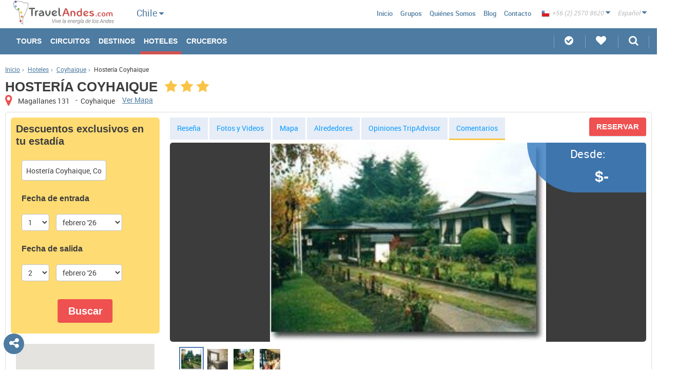

--- FILE ---
content_type: text/html; charset=UTF-8
request_url: https://www.travelandes.com/es/chile/coyhaique/comentarios-hosteria-coyhaique.htm
body_size: 22400
content:
<!DOCTYPE html>
<html>
    <head>
	    	    <!-- Google Tag Manager -->
        <script>(function(w,d,s,l,i){w[l]=w[l]||[];w[l].push({'gtm.start':
        new Date().getTime(),event:'gtm.js'});var f=d.getElementsByTagName(s)[0],
        j=d.createElement(s),dl=l!='dataLayer'?'&l='+l:'';j.async=true;j.src=
        'https://www.googletagmanager.com/gtm.js?id='+i+dl;f.parentNode.insertBefore(j,f);
        })(window,document,'script','dataLayer','GTM-PJQ7MN6');</script>
        <!-- End Google Tag Manager -->
            	<link rel="prefetch" href="/js/compiled.min.js.php">
    	<link rel="prefetch" href="/js/compiled2.min.js.php">
        <link rel='subresource' href='/js/compiled.min.js.php'>
        <link rel='subresource' href='/js/compiled2.min.js.php'>
        <link rel='subresource' href='/css/compressed.min.css.php'>
        <link rel="preload" href="/js/compiled.min.js.php" as="script">
        <link rel="preload" href="/js/compiled2.min.js.php" as="script">
        <link rel="preload" href="/js/jquery-1.11.3.min.js" as="script">
        <link rel="preload" href="/css/compressed.min.css.php" as="style">
        <link rel="prerender" href="https://www.travelandes.com">
                    <link rel="alternate" href="//wwww.travelandes.com/es/chile/coyhaique/comentarios-hosteria-coyhaique.htm" hreflang="es" />
                    <link rel="alternate" href="//wwww.travelandes.com/en/chile/coyhaique/hosteria-coyhaique-reviews.htm" hreflang="en" />
                <meta name="robots" content="noodp,noydir">
        <meta http-equiv='x-dns-prefetch-control' content='on'>
        <link rel="dns-prefetch" href="//maps.google.com/">
        <link rel="dns-prefetch" href="//csi.gstatic.com/">
        <link rel="dns-prefetch" href="//www.google-analytics.com/">
        <link rel="dns-prefetch" href="//travelandes.com/">
        <!--<link rel="preconnect" href="//i1.sincroniatravel.com/">-->
        <link rel="preconnect" href="//travelandes.com/">
        <link rel="prerender" href="//maps.google.com/maps/api/js?key=AIzaSyDvbtXljx3US5wbFh5fZQORHmBaOc6iKiU&libraries=drawing,geometry" as="script">

        <base href="https://www.travelandes.com">
        <meta charset="UTF-8">
        <meta name="keywords" content="hostería coyhaique,reservas hostería coyhaique,hoteles coyhaique,hostería coyhaique chile,hoteles coyhaique,alojamiento coyhaique,descuentos hostería coyhaique">
        <meta name="description" content="Críticas de Hostería Coyhaique en Coyhaique, tarifas y reservas, fotos, facilidades de las habitaciones e información completa de Hostería Coyhaique. Descuentos y ofertas en nuestro sitio www.travelandes.com">
        <meta property="og:title" content="Críticas de Hostería Coyhaique en Coyhaique">
<meta property="og:type" content="website">
<meta property="og:url" content="//www.travelandes.com/es/chile/coyhaique/comentarios-hosteria-coyhaique.htm">
<meta property="og:image" content="//www.travelandes.com/img/logo-desktop.png">
<meta property="og:site_name" content="TravelAndes.com">        		<meta property="og:image" content="https://www.travelandes.com/img/GalleryContent/5158/786-hotel-coyhaique.jpg">
		<meta property="og:image" content="https://www.travelandes.com/img/GalleryContent/5159/787-hotel-coyhaique.jpg">
		<meta property="og:image" content="https://www.travelandes.com/img/GalleryContent/5160/788-hotel-coyhaique.jpg">
		<meta property="og:image" content="https://www.travelandes.com/img/GalleryContent/5161/3470-hosteria-coyhaique.jpg">
		<meta property="og:description" content="Críticas de Hostería Coyhaique en Coyhaique, tarifas y reservas, fotos, facilidades de las habitaciones e información completa de Hostería Coyhaique. Descuentos y ofertas en nuestro sitio www.travelandes.com">
        <meta name="ICBM" content="-45.571049,-72.073483">        <meta name="viewport" content="width=device-width, initial-scale=1.0, maximum-scale=1.0, user-scalable=no">
        <meta http-equiv="X-UA-Compatible" content="IE=edge, chrome=1">
        <meta name="author" content="sudo.cl">
		<meta name="theme-color" content="#4D7BA1">
		<meta http-equiv="Content-Security-Policy" content="upgrade-insecure-requests">
        <!--[if lt IE 9]><script src="//cdnjs.cloudflare.com/ajax/libs/html5shiv/3.7.2/html5shiv.min.js"></script><![endif]-->
        <!--script src="//cdnjs.cloudflare.com/ajax/libs/select2/4.0.1/js/select2.min.js"></script-->
        <!--script src="http://code.jquery.com/jquery-1.12.0.min.js"></script-->       
        <link rel="stylesheet" href="/css/bxslider/bxslider.min.css" as="style" onload="this.rel='stylesheet'">
        <noscript><link rel="stylesheet" href="/css/bxslider/bxslider.min.css" /></noscript>
        <link rel="stylesheet" href="/css/swipebox/swipebox.min.css" as="style" onload="this.rel='stylesheet'">
        <noscript><link rel="stylesheet" href="/css/swipebox/swipebox.min.min.css" /></noscript>
        <link rel="stylesheet" href="/css/compressed.min.css.php" as="style" onload="this.rel='stylesheet'">
        <noscript><link rel="stylesheet" href="/css/compressed.min.css.php" /></noscript>
                 <script>
        /*! loadCSS. [c]2017 Filament Group, Inc. MIT License */
        !function(a){"use strict";var b=function(b,c,d){function e(a){return h.body?a():void setTimeout(function(){e(a)})}function f(){i.addEventListener&&i.removeEventListener("load",f),i.media=d||"all"}var g,h=a.document,i=h.createElement("link");if(c)g=c;else{var j=(h.body||h.getElementsByTagName("head")[0]).childNodes;g=j[j.length-1]}var k=h.styleSheets;i.rel="stylesheet",i.href=b,i.media="only x",e(function(){g.parentNode.insertBefore(i,c?g:g.nextSibling)});var l=function(a){for(var b=i.href,c=k.length;c--;)if(k[c].href===b)return a();setTimeout(function(){l(a)})};return i.addEventListener&&i.addEventListener("load",f),i.onloadcssdefined=l,l(f),i};"undefined"!=typeof exports?exports.loadCSS=b:a.loadCSS=b}("undefined"!=typeof global?global:this);
        /*! loadCSS rel=preload polyfill. [c]2017 Filament Group, Inc. MIT License */
        !function(a){if(a.loadCSS){var b=loadCSS.relpreload={};if(b.support=function(){try{return a.document.createElement("link").relList.supports("preload")}catch(b){return!1}},b.poly=function(){for(var b=a.document.getElementsByTagName("link"),c=0;c<b.length;c++){var d=b[c];"preload"===d.rel&&"style"===d.getAttribute("as")&&(a.loadCSS(d.href,d,d.getAttribute("media")),d.rel=null)}},!b.support()){b.poly();var c=a.setInterval(b.poly,300);a.addEventListener&&a.addEventListener("load",function(){b.poly(),a.clearInterval(c)}),a.attachEvent&&a.attachEvent("onload",function(){a.clearInterval(c)})}}}(this);
        </script>
        
<script type="text/javascript" src="//maps.google.com/maps/api/js?key=AIzaSyDvbtXljx3US5wbFh5fZQORHmBaOc6iKiU&libraries=drawing,geometry"></script>
        
        <script type="text/javascript" src="/js/jquery-1.11.3.min.js"></script>        
        

<!--        <script>
  (function(i,s,o,g,r,a,m){i['GoogleAnalyticsObject']=r;i[r]=i[r]||function(){
  (i[r].q=i[r].q||[]).push(arguments)},i[r].l=1*new Date();a=s.createElement(o),
  m=s.getElementsByTagName(o)[0];a.async=1;a.src=g;m.parentNode.insertBefore(a,m)
  })(window,document,'script','https://www.google-analytics.com/analytics.js','ga');

  ga('create', 'UA-106826287-1', 'auto');
  ga('send', 'pageview');

</script>-->

    </head>
    <body>
    <!-- Google Tag Manager (noscript) -->
    <noscript><iframe src="https://www.googletagmanager.com/ns.html?id=GTM-PJQ7MN6"
height="0" width="0" style="display:none;visibility:hidden"></iframe></noscript>
<!-- End Google Tag Manager (noscript) -->
        <nav class="nav">
            <header id="masthead">
    <style type="text/css">
    .autoc-style{
        color: #ef5050;
        font-weight: bold;
    }
    .ui-autocomplete {
        max-height: 300px;
        overflow-y: auto;
        overflow-x: hidden;
        width: 23%;
    }
</style>
<script type="text/javascript">
    $(document).ready(function(){
        $('.destino').autocomplete({
            minLength: 0,
            scroll: true,
            source: function( request, response ) {
                buscador = $(this)[0].element[0];
                div_country = $(buscador).parent().parent()[0];
                val_select = $(div_country).find('.country-select select').val();

                if(val_select != undefined && country["id"] == 11){
                    selected_country = val_select;
                }
                else{
                    selected_country = country["id"];
                }

                $.ajax({
                    url: "/destinations/destinations/autocomplete",
                    type: "POST",
                    data: {word: request.term, language:language, country:selected_country, booking:0},
                    success: function(data){
                        response(JSON.parse(data));
                    }
                });
            }
        });

        $('.destino-booking').autocomplete({
            minLength: 0,
            scroll: true,
            source: function( request, response ) {
                $.ajax({
                    url: "/destinations/destinations/autocomplete",
                    type: "POST",
                    data: {word: request.term, language:language, country:country["id"], booking:1},
                    success: function(data){
                        response(JSON.parse(data));
                    }
                });
            }
        });

        $.ui.autocomplete.prototype._renderItem = function( ul, item){
            var term = this.term.split(' ').join('|');
            var re = new RegExp("(" + term + ")", "gi") ;
            var t = item.label.replace(re,"<span class='autoc-style'>$1</span>");
            return $( "<li></li>" ).data( "item.autocomplete", item ).append( "<a style='color: #6c6c6c; text-decoration: none;'><i><b>" + t + "</b></i></a>" ).appendTo( ul );
        };
    });
</script>
    <div class="min-head-main">
        <a class="bars-menu" id="menuprin" href="javascript:void(0)"><i class="fa fa-bars"></i></a>
        <a href="/" class="site-logo">
            <img src="/img/es_logo-desktop.png" srcset="/img/es_logo-desktop.png 2x" alt="Travel Andes" style="margin:0;" class="desktop">
            <div class="img-mobile">
                <img src="/img/logo-sincronia-mobile.png" alt="Travel Andes" class="mobile">
            </div>
        </a>
    </div>
    <div id="country-small" class="tools country-small">
        <div id="vchile-contry" class="like-sel">
            <div class="item">
                <span class="txt">Chile</span>
                <i class="fa fa-caret-down"></i>
            </div>
            <div class="drop-c">
                <ul class="drop">
                                            <li><a href="/es/hoteles.htm">Sudamerica</a></li>
                                                                <li>
                                                            <a href="/es/argentina/hoteles.htm">Argentina</a>
                                                    </li>
                                            <li>
                                                            <a href="/es/bolivia/hoteles.htm">Bolivia</a>
                                                    </li>
                                            <li>
                                                            <a href="/es/chile/hoteles.htm">Chile</a>
                                                    </li>
                                            <li>
                                                            <a href="/es/ecuador/hoteles.htm">Ecuador</a>
                                                    </li>
                                            <li>
                                                            <a href="/es/peru/hoteles.htm">Perú</a>
                                                    </li>
                                    </ul>
            </div>
        </div>
    </div>
    <ul class="menu-third hide-md hide-xs">
        <li class="navigation">|</li>
        <li class="country-list "><a href="/es/hoteles.htm">Sudamerica</a></li>
                    <li class="country-list ">
                                    <a href="/es/argentina/hoteles.htm">Argentina</a>
                            </li>
                    <li class="country-list ">
                                    <a href="/es/bolivia/hoteles.htm">Bolivia</a>
                            </li>
                    <li class="country-list active">
                                    <a href="/es/chile/hoteles.htm">Chile</a>
                            </li>
                    <li class="country-list ">
                                    <a href="/es/ecuador/hoteles.htm">Ecuador</a>
                            </li>
                    <li class="country-list ">
                                    <a href="/es/peru/hoteles.htm">Perú</a>
                            </li>
                <li class="navigation">|</li>
    </ul>
    <script type="text/javascript">
        $(document).ready(function(){
            $('.li-mobile').click(function(){
                $('.toggleOn').slideToggle();
                $('.toggleOn').removeClass('toggleOn');
                $(this).find('div').first().addClass('toggleOn');
                $(this).find('div').first().slideToggle();
                var arrow = $(this).find('i');
                if($(arrow).hasClass('fa-caret-down')){
                    $(arrow).removeClass('fa-caret-down');
                    $(arrow).addClass('fa-caret-up');
                }else{
                    $(arrow).removeClass('fa-caret-up');
                    $(arrow).addClass('fa-caret-down');
                }
            });
            
            $("#select-country-header").change(function(){
                values = new Object();
                values["language"] = language;
                values["id"] = $(this).val();
                values["view"] = 1;

                $.ajax({
                    type: 'POST',
                    data: values,
                    url: "//"+location.hostname+"/destinations/destinations/list_destinations/",
                    beforeSend: function(){

                    },
                    success: function(data) {
                        $("#div-destinations-header").html(data);
                        contador = 0;

                        $("#div-destinations-header input").each(function(){
                            contador++;
                        });

                        if(contador > 0){
                            $("#div-destinations-header").parent().show();
                        }
                        else{
                            $("#div-destinations-header").parent().hide();
                        }
                    }
                });
            });
        });
    </script>
    <nav id="main">
        <div class="min-head-sec">
            <a href="/" id="cerrarcir"><i class="fa fa-home circle"></i></a>
            <a href="javascript:void(0)" class="close close-menu-js"><i class="fa fa-times-circle"></i></a>
        </div>
        <ul id="primary" class="hide-lg">
            <li class="  hide-lg">
                <a class="arrow" href="/es/chile/tours/">Tours</a>
                <div class="hide">
                    <ul style="padding: 0;">
                        <li><a href="/es/tours/">Todos los Tours</a></li>
                                                <li><a href="/es/argentina/tours/">Argentina</a></li>
                                                <li><a href="/es/bolivia/tours/">Bolivia</a></li>
                                                <li><a href="/es/chile/tours/">Chile</a></li>
                                                <li><a href="/es/ecuador/tours/">Ecuador</a></li>
                                                <li><a href="/es/peru/tours/">Perú</a></li>
                                            </ul>
                </div>
            </li>
            <li class=" ">
                <a href="/es/chile/circuitos/">Circuitos</a>
                <div class="hide">
                    <ul style="padding: 0;">
                        <li><a href="/es/circuitos/">Todos los Circuitos</a></li>
                                                <li><a href="/es/argentina/circuitos/">Argentina</a></li>
                                                <li><a href="/es/bolivia/circuitos/">Bolivia</a></li>
                                                <li><a href="/es/chile/circuitos/">Chile</a></li>
                                                <li><a href="/es/ecuador/circuitos/">Ecuador</a></li>
                                                <li><a href="/es/peru/circuitos/">Perú</a></li>
                                            </ul>
                </div>
            </li>
            <li class="  hide-lg">
                <a class="arrow" href="/es/chile/destinos.htm">Destinos</a>
                <div class="hide">
                    <ul style="padding: 0;">
                        <li><a href="/es/destinos.htm">Todos los Destinos</a></li>
                                                <li><a href="/es/argentina/destinos.htm">Argentina</a></li>
                                                <li><a href="/es/bolivia/destinos.htm">Bolivia</a></li>
                                                <li><a href="/es/chile/destinos.htm">Chile</a></li>
                                                <li><a href="/es/ecuador/destinos.htm">Ecuador</a></li>
                                                <li><a href="/es/peru/destinos.htm">Perú</a></li>
                                            </ul>
                </div>
            </li>
                        <li class=" active">
                <a href="/es/chile/hoteles.htm">Hoteles</a>
                <div class="hide">
                    <ul style="padding: 0;">
                        <li><a href="/es/hoteles.htm">Todos los Hoteles</a></li>
                                                <li><a href="/es/argentina/hoteles.htm">Argentina</a></li>
                                                <li><a href="/es/bolivia/hoteles.htm">Bolivia</a></li>
                                                <li><a href="/es/chile/hoteles.htm">Chile</a></li>
                                                <li><a href="/es/ecuador/hoteles.htm">Ecuador</a></li>
                                                <li><a href="/es/peru/hoteles.htm">Perú</a></li>
                                            </ul>
                </div>
            </li>
                                                <li class=" ">
                <a href="/es/chile/cruceros-patagonia/">Cruceros</a>
                <div class="hide">
                    <ul style="padding: 0;">
                        <li><a href="/es/cruceros-patagonia/">Todos los Cruceros</a></li>
                                                <li><a href="/es/chile/cruceros-patagonia/">Chile</a></li>
                                                <li><a href="/es/ecuador/cruceros-patagonia/">Ecuador</a></li>
                                            </ul>
                </div>
            </li>
                    </ul>
        <!-- MENU DESKTOP -->
        <ul id="primary" class="hide-xs hide-md">
            <li class=" ">
                <a href="/es/chile/tours/">Tours</a>
                            </li>
            <li class=" ">
                <a href="/es/chile/circuitos/">Circuitos</a>
                            </li>
            <li class="  hide-xs hide-md">
                <a href="/es/chile/destinos.htm">Destinos</a>
                            </li>
                        <li class=" active">
                <a href="/es/chile/hoteles.htm">Hoteles</a>
                            </li>
                                                <li class=" ">
                <a href="/es/chile/cruceros-patagonia/">Cruceros</a>
                            </li>
                    </ul>
        <div id="secundary">
            <div class="tools hide-md">
                <div id="vchile-phones" class="like-sel">
                    <div class="item">
                        <span class="txt"><img style="vertical-align: bottom;" src="/img/flags/16/Chile.png" alt="Chile"> +56 (2) 2570 8620</span>
                        <i class="fa fa-caret-down"></i>
                    </div>
                    <div class="drop-c">
                        <ul class="drop">
                                                        <li><a href="tel:+56 (2) 2570 8620"><img src="/img/flags/16/Chile.png" alt="Chile"> <span style="vertical-align: top;">+56 (2) 2570 8620</span></a></li>
                                                        <li><a href="tel:1-800-906-8056"><img src="/img/flags/16/United-States.png" alt="Estados Unidos"> <span style="vertical-align: top;">1-800-906-8056</span></a></li>
                                                        <li><a href="tel:(11) 5219-4105"><img src="/img/flags/16/Argentina.png" alt="Argentina"> <span style="vertical-align: top;">(11) 5219-4105</span></a></li>
                                                        <li><a href="tel:(11) 3958-7071"><img src="/img/flags/16/Brazil.png" alt="Brasil"> <span style="vertical-align: top;">(11) 3958-7071</span></a></li>
                                                    </ul>
                    </div>
                </div>
                <div id="vchile-lang" class="like-sel">
                    <div class="item">
                        <span class="txt">Español</span>
                        <i class="fa fa-caret-down"></i>
                    </div>
                    <div class="drop-c">
                        <ul class="drop">
                                                        <li><a id="changeLng" href="//travelandes.com/en/chile/coyhaique/hosteria-coyhaique-reviews.htm">English</a></li>
                                                    </ul>
                    </div>
                </div>
                <!--country-->
            </div>
    
        <!--<h3>Chile</h3>-->
            <ul class="menu-sec">
                <li class="hide-md hide-xs"></li>
                <!--<li class="navigation">|</li>
                                    <li class="country-list "><a href="/es/argentina/destinos.htm">Argentina</a></li>
                                    <li class="country-list "><a href="/es/bolivia/destinos.htm">Bolivia</a></li>
                                    <li class="country-list active"><a href="/es/chile/destinos.htm">Chile</a></li>
                                    <li class="country-list "><a href="/es/ecuador/destinos.htm">Ecuador</a></li>
                                    <li class="country-list "><a href="/es/peru/destinos.htm">Perú</a></li>
                                <li class="navigation">|</li>-->
                <li class=" hide-xxs"><a href="/">Inicio</a></li>
                                <li class=""><a href="/es/grupos.htm">Grupos</a></li>
                <!--<li class=""><a href="//blog.visitchile.com">Blog</a></li>-->
                <li class=""><a href="/es/quienes-somos.htm">Quiénes Somos</a></li>
                <li><a href="/blog/es/">Blog</a></li>
                <li class=""><a href="/es/escribenos.htm">Contacto</a></li>
                <li class="hide-lg "><a href="/">Sudamerica</a></li>
                                <li class="hide-lg"><a href="/es/argentina/destinos.htm">Argentina</a></li>
                                <li class="hide-lg"><a href="/es/bolivia/destinos.htm">Bolivia</a></li>
                                <li class="hide-lg"><a href="/es/chile/destinos.htm">Chile</a></li>
                                <li class="hide-lg"><a href="/es/ecuador/destinos.htm">Ecuador</a></li>
                                <li class="hide-lg"><a href="/es/peru/destinos.htm">Perú</a></li>
                            </ul>
        </div>
    </nav>
    <div class="my-stuff">
        <ul>
                        <li><a href="/es/tours-personalizados" class="parent"><i class="fa fa-check-circle"></i> <span>Tours Personalizados</span></a></li>
            <li>
                <a href="javascript:void(0)" class="parent favorites"><i class="fa fa-heart"></i> <span>Mis Favoritos</span></a>
                <div class="my-favs container-hidden">
                    <div class="cont">
                        <h6 class="tit-box"><i class="fa fa-heart yellow"></i>LISTA DE FAVORITOS (0)</h6>
                        <ul class="list-favs"></ul>
                    </div>
                    <div class="close">
                        <a href="javascript:void(0)" title="Cerrar"><i class="fa fa-times"></i></a>
                    </div>
                </div>
            </li>
            <li class="search-box">
                <a href="javascript:void(0)" class="parent"><i class="fa fa-search"></i> <span>Buscar</span></a>
                <div class="search-box-cont container-hidden">
                    <div class="cont">
                        <section class="tabs-container tabs-js">
                            <div class="tabs tabs-xs tabs-3-items">
                                <a href="#search-tours" class="active"><span>Tours</span></a>
                                <a href="#search-circuitos"><span>Circuitos</span></a>
                                                            </div>
                            <div class="tabs-content">
                                <!--Busqueda Tours-->
                                <div id="search-tours" class="tab-cont active">
                                    <form action="/es/chile/buscar-tours.htm" method="post" id="SearchIndexForm" accept-charset="utf-8" novalidate="novalidate">
                                        <div class="form-control inline bordpadd">
                                            <label for="">País</label>
                                            <div class="input select"><select name="data[country]" class="js-select" disabled="disabled" id="country">
<option value="11">TODOS LOS PAÍSES</option>
<option value="2">Argentina</option>
<option value="4">Bolivia</option>
<option value="1" selected="selected">Chile</option>
<option value="6">Ecuador</option>
<option value="3">Perú</option>
</select></div>                                        </div>
                                        <div class="form-control inline bordpadd">
                                            <label for="">Días</label><br>
                                            <select name="data[range]" class="js-select" id="range">
<option value="">Cant. Días</option>
<option value="1">1 DÍAS O MENOS</option>
<option value="2">2-4 DÍAS</option>
<option value="10">5-7 días</option>
<option value="3">8 o más días</option>
</select>                                        </div>
                                        <div class="form-control">
                                            <label for="tourDestination" class="h3">Buscar Tours en:</label>
                                            <input name="data[destination]" placeholder="Elige tu destino" class="destino" type="text" id="destination"/>                                        </div>
                                        <!--div class="form-control inline bordpadd margin-top-xs">
                                            <label for=""></label>
                                                                                    </div-->
                                        <div class="form-control">
                                            <p class="h3">Intereses:</p>
                                            <div class="row"><div class="box-third">
<div class="form-control checkbox-wrap"><input type="checkbox" name="data[Interest][]" value="1" id="Interest1" /><label for="Interest1">Aventura y Deporte</label></div>
<div class="form-control checkbox-wrap"><input type="checkbox" name="data[Interest][]" value="2" id="Interest2" /><label for="Interest2">Viajes de Lujo</label></div>
<div class="form-control checkbox-wrap"><input type="checkbox" name="data[Interest][]" value="3" id="Interest3" /><label for="Interest3">Salud y Termas</label></div>
</div><div class="box-third">
<div class="form-control checkbox-wrap"><input type="checkbox" name="data[Interest][]" value="4" id="Interest4" /><label for="Interest4">Cruceros y Navegación</label></div>
<div class="form-control checkbox-wrap"><input type="checkbox" name="data[Interest][]" value="5" id="Interest5" /><label for="Interest5">Rutas del Vino</label></div>
</div><div class="box-third">
<div class="form-control checkbox-wrap"><input type="checkbox" name="data[Interest][]" value="6" id="Interest6" /><label for="Interest6">Patrimonio y Cultura</label></div>
<div class="form-control checkbox-wrap"><input type="checkbox" name="data[Interest][]" value="7" id="Interest7" /><label for="Interest7">Turismo de Naturaleza</label></div>
</div>                                            </div>
                                        </div>
                                        <div class="buttons"><input  class="btn" type="submit" value="Realizar Búsqueda"/></div>                                    </form>
                                </div>
                                <!-- /tours -->
                                <div id="search-circuitos" class="tab-cont">
                                    <!--Busqueda Circuito-->
                                    <form action="/es/chile/circuitos/" method="post" id="SearchIndexForm" accept-charset="utf-8" novalidate="novalidate">
                                        <input type="hidden" name="data[tipo]" value="2" id="tipo"/>                                        <div class="form-control inline bordpadd">
                                            <label for="">País</label>
                                            <div class="input select"><select name="data[country]" class="js-select" disabled="disabled" id="country">
<option value="11">TODOS LOS PAÍSES</option>
<option value="2">Argentina</option>
<option value="4">Bolivia</option>
<option value="1" selected="selected">Chile</option>
<option value="6">Ecuador</option>
<option value="3">Perú</option>
</select></div>                                        </div>
                                        <div class="form-control inline bordpadd">
                                            <label for="">Días</label><br>
                                            <select name="data[range]" class="js-select" id="range">
<option value="">Cant. Días</option>
<option value="4">5-10 días</option>
<option value="5">10-15 días</option>
<option value="6">15-20 días</option>
<option value="7">20-25 días</option>
<option value="8">25-30 días</option>
<option value="9">30-35 días</option>
</select>                                        </div>
                                        <div class="form-control">
                                            <label for="tourDestination" class="h3">Buscar Circuitos en:</label>
                                            <input name="data[destination]" placeholder="Elige tu destino" class="destino" type="text" id="destination"/>                                        </div>
                                        <div class="form-control">
                                            <p class="h3">Intereses:</p>
                                            <div class="row"><div class="box-third">
<div class="form-control checkbox-wrap"><input type="checkbox" name="data[Interest][]" value="1" id="Interest1" /><label for="Interest1">Aventura y Deporte</label></div>
<div class="form-control checkbox-wrap"><input type="checkbox" name="data[Interest][]" value="2" id="Interest2" /><label for="Interest2">Viajes de Lujo</label></div>
<div class="form-control checkbox-wrap"><input type="checkbox" name="data[Interest][]" value="3" id="Interest3" /><label for="Interest3">Salud y Termas</label></div>
</div><div class="box-third">
<div class="form-control checkbox-wrap"><input type="checkbox" name="data[Interest][]" value="4" id="Interest4" /><label for="Interest4">Cruceros y Navegación</label></div>
<div class="form-control checkbox-wrap"><input type="checkbox" name="data[Interest][]" value="5" id="Interest5" /><label for="Interest5">Rutas del Vino</label></div>
</div><div class="box-third">
<div class="form-control checkbox-wrap"><input type="checkbox" name="data[Interest][]" value="6" id="Interest6" /><label for="Interest6">Patrimonio y Cultura</label></div>
<div class="form-control checkbox-wrap"><input type="checkbox" name="data[Interest][]" value="7" id="Interest7" /><label for="Interest7">Turismo de Naturaleza</label></div>
</div>                                            </div>
                                        </div>
                                        <div class="buttons"><input  class="btn" type="submit" value="Realizar Búsqueda"/></div>                                    </form>
                                </div>
                                <!-- /circuitos -->
                                                            </div>
                        </section>
                    </div>
                    <div class="close">
                        <a href="javascript:void(0)" title="Cerrar"><i class="fa fa-times"></i></a>
                    </div>
                </div>
            </li>
        </ul>
    </div>
</header>
        </nav>
		<div id="searchheader" class="sticky-footer min-head-main hide-lg">
	<div class="tools-mobile">
        <div><a href="javascript:void(0)" title="Favoritos" class="show-target favorites" data-target="my-favs"><i class="fa fa-heart"></i></a></div>
        <div><a href="javascript:void(0)" title="Buscar" id="lupa" class="show-target" data-target="search-box-cont"><i class="fa fa-search"></i></a></div>
        <div><a href="javascript:void(0)" title="Compartir" class="rrss-share"><i class="fa fa-share-alt"></i></a></div>
        <div><a href="javascript:void(0)" title="Idioma" class="config-lang"><i class="fa fa-language"></i></a></div>
        <!-- Debe ir la bandera del país en background url, en sudamerica debo envíar un icono del logo -->
        <div class="menu-list"><a href="javascript:void(0)" title="Idioma" class="config-country"><div><div><span style="background: url(/img/SiteCountry/1/chile.png) no-repeat left;)"></span></div></div></a></div>
</div>
</div>
<div class="rrss2">
	<div class="wsp1"><a href="whatsapp://send?text=https://www.travelandes.com/es/chile/coyhaique/comentarios-hosteria-coyhaique.htm" class="wsp"><i class="fa fa-whatsapp"></i></a></div>
	<div class="fb1"><a href="//m.facebook.com/sharer.php?u=https://www.travelandes.com/es/chile/coyhaique/comentarios-hosteria-coyhaique.htm" class="fb"><i class="fa fa-facebook"></i></a></div>
	<div class="gp1"><a onclick="MyWindow=window.open('//plus.google.com/share?url=https://www.travelandes.com/es/chile/coyhaique/comentarios-hosteria-coyhaique.htm','MyWindow'); return false;" class="gp"><i class="fa fa-google-plus"></i></a></div>
	<div class="tw1"><a href="//twitter.com/intent/tweet?url=https://www.travelandes.com/es/chile/coyhaique/comentarios-hosteria-coyhaique.htm" class="tw" data-hashtags="AndesNomads"><i class="fa fa-twitter"></i></a></div>
	<div class="pt1"><a onclick="MyWindow=window.open('//pinterest.com/pin/create/button/?url=https://www.travelandes.com/es/chile/coyhaique/comentarios-hosteria-coyhaique.htm&media=&description=Críticas de Hostería Coyhaique en Coyhaique, tarifas y reservas, fotos, facilidades de las habitaciones e información completa de Hostería Coyhaique. Descuentos y ofertas en nuestro sitio www.travelandes.com','MyWindow'); return false;" class="pt"><i class="fa fa-pinterest-p"></i></a></div>
</div>        <style type="text/css">
	.fixed-dialog{
		position: fixed;
		top: 50px;
		left: 50px;
	}
	#friend-share{
		overflow:"auto";
		height: 500;
		display: none;
		margin:auto;
		position: relative;
	}
	.ui-dialog-titlebar{
 		background: #ef5050 !important;
	}
	.ui-dialog-title{
	    /*font-size: 110% !important;*/
	    color: #FFFFFF !important;
	    background: #ef5050 !important;
	    font-size: 18px;
	}
</style>
<script type="text/javascript">
	$(document).ready(function(){
		var data = new Object();
		data['data'] = {};
		data['data']['language'] = language;
		title = "";
		if(language == "es_" || language == "br_"){
			title = "Enviar a amigo";
		}else{
			title = "Send to friend";
		}
		$(".friend-share").click(function(){
			$("#friend-share").dialog({
				height: 615.178,
    			width: 725.178,
				modal: true,
				title: title,
				dialogClass: "fixed-dialog",
				open: function( event, ui ) {
					$.ajax({
						method: "POST",
						data: data,
						url: "https://"+location.hostname+"/contacts/send_friends/formulario",
						beforeSend: function(){
			                $("#friend-share").html("<img style='position:absolute;top: 37%;left: 46%;width: 70px;height: 70px;'  src='/img/loading.gif'></img>");
			            },
						success: function(data){
							$("#friend-share").html(data);
		               }
					});
				}
			});
		});
	});
</script>
<div id="friend-share">
	
</div>
<a href="javascript:void(0)" class="open-rrss"><i class="fa fa-share-alt"></i></a>
<div class="new-rrss">
    <div class="fb1"><a onclick="MyWindow=window.open('//www.facebook.com/share.php?u=https://www.travelandes.com/es/chile/coyhaique/comentarios-hosteria-coyhaique.htm','MyWindow','toolbar=no,location=no,directories=no,status=yes,menubar=no,scrollbars=yes,resizable=yes,width=600,height=300,left=100,top=225'); return false;" class="fb"><i class="fa fa-facebook"></i></a></div>
    <div class="gp1"><a onclick="MyWindow=window.open('//plus.google.com/share?url=https://www.travelandes.com/es/chile/coyhaique/comentarios-hosteria-coyhaique.htm','MyWindow','toolbar=no,location=no,directories=no,status=yes,menubar=no,scrollbars=yes,resizable=yes,width=600,height=300,left=100,top=225'); return false;" class="gp"><i class="fa fa-google-plus"></i></a></div>
    <div class="tw1"><a onclick="MyWindow=window.open('//twitter.com/intent/tweet?url=https://www.travelandes.com/es/chile/coyhaique/comentarios-hosteria-coyhaique.htm','MyWindow','toolbar=no,location=no,directories=no,status=yes,menubar=no,scrollbars=yes,resizable=yes,width=600,height=300,left=100,top=225'); return false;" class="tw"><i class="fa fa-twitter"></i></a></div>
    <div class="pt1"><a onclick="MyWindow=window.open('//pinterest.com/pin/create/button/?url=https://www.travelandes.com/es/chile/coyhaique/comentarios-hosteria-coyhaique.htm&media=&description=Críticas de Hostería Coyhaique en Coyhaique, tarifas y reservas, fotos, facilidades de las habitaciones e información completa de Hostería Coyhaique. Descuentos y ofertas en nuestro sitio www.travelandes.com','MyWindow','toolbar=no,location=no,directories=no,status=yes,menubar=no,scrollbars=yes,resizable=yes,width=600,height=300,left=100,top=225'); return false;" class="pt"><i class="fa fa-pinterest"></i></a></div>
    <div class="friend1 friend-share"><a href="javascript:void(0)" class="friend"><i class="fa fa-envelope"></i></a></div>
</div>
        <div class="fix-footer">
            <div class="content">
                <script type="text/javascript" src="/js/functionChange.js"></script><script type="text/javascript" src="/lodgings/js/jsBooking-view.js"></script><link rel="stylesheet" type="text/css" href="/lodgings/css/cssformulario.css" /><script type="text/javascript" src="/js/booking.js"></script><style type="text/css">
    #map, #map-mb {
        padding: 0;
        margin: 0;
        height: 290px;
        width: 100%;
    }
    #bx-pager{
        padding-left: 10px;
    }
</style>
<script type="text/javascript">
    var gallery = [{"original":"\/img\/GalleryContent\/5158\/786-hotel-coyhaique.jpg","slider":"\/img\/GalleryContent\/5158\/slider_booking\/786-hotel-coyhaique.jpg","preview":"\/img\/GalleryContent\/5158\/preview\/786-hotel-coyhaique.jpg","preview_booking":"\/img\/GalleryContent\/5158\/preview_booking\/786-hotel-coyhaique.jpg"},{"original":"\/img\/GalleryContent\/5159\/787-hotel-coyhaique.jpg","slider":"\/img\/GalleryContent\/5159\/slider_booking\/787-hotel-coyhaique.jpg","preview":"\/img\/GalleryContent\/5159\/preview\/787-hotel-coyhaique.jpg","preview_booking":"\/img\/GalleryContent\/5159\/preview_booking\/787-hotel-coyhaique.jpg"},{"original":"\/img\/GalleryContent\/5160\/788-hotel-coyhaique.jpg","slider":"\/img\/GalleryContent\/5160\/slider_booking\/788-hotel-coyhaique.jpg","preview":"\/img\/GalleryContent\/5160\/preview\/788-hotel-coyhaique.jpg","preview_booking":"\/img\/GalleryContent\/5160\/preview_booking\/788-hotel-coyhaique.jpg"},{"original":"\/img\/GalleryContent\/5161\/3470-hosteria-coyhaique.jpg","slider":"\/img\/GalleryContent\/5161\/slider_booking\/3470-hosteria-coyhaique.jpg","preview":"\/img\/GalleryContent\/5161\/preview\/3470-hosteria-coyhaique.jpg","preview_booking":"\/img\/GalleryContent\/5161\/preview_booking\/3470-hosteria-coyhaique.jpg"}];
    var limite = 4;
    var title_html = "";
    var autocomplete_booking = ["Agustina Suite Apart Hotel","AH Hotel","Alto Mirador Hotel Boutique","Apart Hotel Club Presidente - Santiago","Apart Hotel Cambiaso","Apart Hotel Canto del Mar","Apart Hotel Colón","Apart Hotel del Volcán","Apart Hotel Diego de Almagro","Apart Hotel La Sebastiana","Apart Hotel Neruda","Apart Hotel Sendero del Sol","Apart Hotel Tempo Rent","Apart Hotel Tiwanaku","Aurelio Hotel Apart","Best Western Plus Hotel Los Españoles","Hotel Fundador","Boulevard Suites Hotel Boutique","Cabañas Queitao Patagonia","Codpa Valley Lodge","Eco Lodge Casona Distante","Hotel Radisson Puerto Varas","Gran Hotel Vicente Costanera","Gran Hotel Pucón","Hacienda Los Lingues","Hacienda Tres Lagos","Hostal Alcazar","Hostal Boutique Faros del Sur","Hostal Oro Fueguino","Hostal Truyaca","Hostel Kernayel Inn","Hostería Ancud","Hotel Cabañas Del Paine","Hostería Coyhaique","Hosteria de Castro","Hostería Lago del Toro","Hostería Lago Tyndall","Hosteria Mirador del Paine","Hosteria Pehoe","Hotel Río Serrano","Hostería San Pedro de Atacama","Hotel Presidente Suites Concepción","Hotel & Apart Club Presidente - Pto. Montt","Hotel & Cabañas Centinela","Hotel & Cabañas Petrohue","Hotel & SPA Araucarias","Hotel & SPA Termas de Puyehue","Hotel Agua del Desierto","Hotel Alberto D'Agostini","Hotel Alborada","Hotel Alcalá del Río","Hotel Altiplanico","Hotel Altiplánico Rapa Nui","Hotel Altiplánico San Alfonso","Hotel Altiplánico Sur","Hotel Antofagasta","Hotel Antumalal","Hotel Aqua Terra","Panamericana Hotel Arica","Hotel Art & Living Apartments","Hotel Atavai","Hotel Atton El Bosque","Hotel Atton Las Condes","Hotel Austral Suites","Hotel Ayacara","Hotel Nothofagus","Hotel Barlovento","Hotel Bellavista","Hotel Blanco Encalada","Hotel Bonaparte","Hotel Borde Lago","Hotel Bories House","Hotel Boutique Acontraluz","Hotel Cabañas del Lago","Hotel Cabañas El Galpón","Hotel Cabañas El Mirador de Guadal","Hotel Cabo de Hornos","Hotel Caesar Business","Hotel Campanario del Mar","Hotel Carpa Manzano","Hotel Casa Higueras","Hotel Casa Kalfu","Hotel Casa Molino","Hotel Casino Talca","Hotel Chalet Chapital","Hotel Charles Darwin","Hotel Rapa Nui","Hotel Cisne de Cuello Negro","Hotel Club La Serena","Park Inn By Radisson Puerto Varas","Hotel Concorde","Hotel Conference Town","Hotel Costa Real","Hotel Costaustralis","Hotel Crowne Plaza","Hotel Cumbres De Puerto Varas","Hotel Da Vinci Valparaíso","Hotel de la Bahía","Hotel del Desierto","Hotel del Mar","Hotel Valle De Azapa","Hotel Diego de Almagro - Calama","Hotel Diego de Almagro - Costanera","Hotel Diego de Almagro Aeropuerto","Hotel Diego de Almagro Centro","Hotel Diego de Almagro Centro","Hotel Diego de Almagro Concepción","Hotel Diego de Almagro Lomas Verdes","Hotel Diego de Almagro Los Angeles","Hotel Diego de Almagro Puerto Montt","Hotel Diego de Almagro Punta Arenas","Hotel Diego de Almagro Talca","Hotel Diego de Almagro Valparaíso","Hotel Director","Hotel Director El Golf","Hotel Don Luis","Hotel Dreams Araucanía","Hotel Dreams del Estrecho - Punta Arenas","Hotel Dreams Pedro de Valdivia","Hotel Eberhard","Hotel El Araucano","Hotel El Barranco","Hotel El Pangue Cabañas","Hotel El Paso Park","Hotel Elqui Domos","Hotel Elun","Hotel Eurotel","Hotel Eurotel El Bosque","Hotel Finis Terrae","Hotel Four Points","Hotel Four Points By Sheraton Los Ángeles","Hotel Francisco de Aguirre","Hotel Frontera","Hotel Gala","Hotel Galerias","Hotel Gavina Express","Hotel Gervasoni","Hotel Gran Pacífico","Hotel Gran Palace","Hotel Hilton Garden Inn Santiago Airport","Hotel Holiday Inn","Hotel Holiday Inn","Hotel Holiday Inn Express","Hotel Holiday Inn Express","Hotel Holiday Inn Express","Hotel Holiday Inn Express - El Golf","Hotel Holiday Inn Santiago Aeropuerto","Hotel Imperio Suites","Hotel InterContinental Santiago","Hotel Iorana","Hotel Iorana Tolache","Hotel Isabel Riquelme","Hotel Isla Rey Jorge","Hotel Isla Seca","Hotel José Nogueira","Lodge Kau","Hotel Kennedy","Hotel Kimal","Hotel La Aldea","Hotel La Casa de Don Tomás","Hotel Lady Florence Dixie","Hotel Lakutaia","Hotel Las Vicuñas Lodge","Hotel Leonardo Da Vinci","Hotel Licarayen","Hotel Limarí","Hotel Loberias del sur","Hotel Lodge & Spa Termas de Puyuhuapi","Hotel Los Navegantes","Hotel Magic Beach","Hotel Majestic Santiago","Hotel Malalhue","Hotel Manavai","Hotel Manoir Atkinson","Hotel Manquehue","Hotel Manutara","Hotel Marina del Rey","Hotel Martín Gusinde","Hotel Melillanca","Hotel Monarca Las Condes","Hotel Montecarlo Santiago","Hotel Naguilán","Hotel Neruda","Hotel Neruda Express","Hotel Neruda Mar Suite","Hotel Novotel","Hotel O'Grimm","Hotel Oceanía","Hotel Orly","Hotel Otai","Hotel Panamericano","Hotel Park Calama","Hotel Patagónico","Hotel Playa Campanario","Hotel Plaza","Hotel Plaza El Bosque Park & Suites","Hotel Plaza San Francisco","Hotel Plaza Suites","Hotel Presidente","Hotel Providencia","Hotel Puelche","Hotel Puerta de Alcalá","Hotel Puerta del Sol","Hotel Puerta del Sur","Hotel Puku Vai","Hotel Quiñolafquén","Hotel Radisson","Hotel Radisson","Hotel Radisson Acqua","Hotel Radisson Antofagasta","Hotel Regal Pacific","Hotel Rey Don Felipe","Hotel Bidasoa","Hotel RP Temuco","Hotel Rugendas","Hotel Saltos del Paine","Hotel Salzburg","Hotel San Cristóbal Tower","Hotel San Martín","Hotel Santa Cruz Plaza","Hotel Santiago Park Plaza","Hotel Sheraton Miramar","Hotel Sheraton Santiago","Hotel Solace","Hotel Sonesta Osorno","Hotel Taha Tai","Hotel Tea Nui","Hotel Termas del Huife","Hotel Terrado Club","Hotel Terrado Suites","Hotel Terrantai","Hotel The Aubrey","Hotel Tierra del Fuego","Hotel Torremayor","Hotel Tres Puntas","Hotel Tulor","Hotel Ultramar","Hotel Vai Moana Cabañas","Hotel Valle Nevado","Hotel Vendimia","Hotel Villarrica Park Lake","Hotel W","Hotel Waeger","Hotel Windsor Suite","Hotel y Cabañas Los Alerces","Hotel y Cabañas Mar de Ensueño","Hotel y Cabañas Patagonia Green","Hotel y Cabañas Terrazas del Lago","Cumbres San Pedro De Atacama - Kunza","L'Ambassade Petit Hotel","Lastarria Boutique Hotel","Lodge Yelcho en la Patagonia","M.I. Lodge","Magma Lodge","Malalcahuello Thermal Resort & Spa","Mela Blu Apartments","Park Suites Apartments Lota","Peumayen Lodge & Termas Boutique","Posada Punta de Lobos","Resort Alto Villarrica","Resort Playa Paraiso","Santiago Hillside Hotel","Sonesta Hotel Concepción","Termas de Aguas Calientes","Terra Luna Lodge","Time Apartments","Zero Hotel","Hotel Boutique Le Reve","Hotel Boutique Casa Establo","Radisson Petra La Dehesa","Terrace Lodge","Best Western Marina Las Condes","Hotel Poblado Kimal","Sonesta Hotel Calama","Hosteria Las Lengas","Cabañas & Spa Mirador Los Volcanes","Cabañas Alun Kuyen","Las Majadas Casona De Campo","Noi Vitacura","Hotel Refugia","Hotel Palacio Astoreca","Apartamentos Valle Blanco",];
    slidertype = 2;
    $(document).ready(function() {
        var alpha = [["-45.571049","-72.073483"]];
        var alpha2 = {"id":"68","name":"Coyhaique","map":["-45.5722335","-72.050657"]};
        var destino = {
            title:"Hostería Coyhaique",
            atraction:[{
                icon:"/img/hotel-principal.png",
                type:"hotel",
                title:"Hostería Coyhaique",
                position:{
                    lat:Number(alpha[0][0]),
                    lng:Number(alpha[0][1])
                },
            }],
            hotel:[]
        };
        var beta = {};

        destino.hotel.push(
            {
                title:alpha2["name"],
                type:"atrac",
                icon:"/img/destination.png",
                position:{
                    lat:Number(alpha2["map"][0]),
                    lng:Number(alpha2["map"][1])
                },
                content:alpha2["infowindow"]
            }
        );
        
        var bounds = new google.maps.LatLngBounds();
        for (var i=0; i<destino.hotel.length; i++) {
            var point = new google.maps.LatLng(destino.hotel[i].position.lat, destino.hotel[i].position.lng);
            bounds.extend(point);
        }
        for (var i=0; i<destino.atraction.length; i++) {
            var point = new google.maps.LatLng(destino.atraction[i].position.lat, destino.atraction[i].position.lng);
            bounds.extend(point);
        }

        initialize();

        //Se ajusta el zoom del mapa en relacion al poligono
        map.fitBounds(bounds);
        
        // Add markers
        destino.atraction.forEach(function(element, index, array) {
            addMarker(element.title, element.position, "marker", element.icon, 0, element.type, null, element.content);
        });
        destino.hotel.forEach(function(element, index, array) {
            addMarker(element.title, element.position, "marker", element.icon, 0, element.type, null, element.content);
        });

        $(".fav-heart").click(function(){
            if(Cookies.getJSON("Favorites")){
                favorites = Cookies.getJSON("Favorites");
                if(favorites.booking.indexOf(Number(81))>=0)
                    swal("Hotel ya agregado","Este hotel ya se ha agregado a favoritos","error");
                else{
                    favorites.booking.push(81);
                    Cookies.set("Favorites",favorites,{ expires: 1 });
                    swal({
                        title: "Favoritos",
                        text: "Este hotel se ha añadido a favoritos",
                        imageUrl: "/img/corazon.png"
                    });
                }
            }
            else{
                favorites = {hotel:[],tour:[],booking:[],circuito:[],crucero:[]};
                favorites.booking.push(81);
                Cookies.set("Favorites",favorites,{ expires: 1 });
                swal({
                    title: "Favoritos",
                    text: "Este hotel se ha añadido a favoritos",
                    imageUrl: "/img/corazon.png"
                });
            }
        });
    });
</script>
<main id="main" class="single guide" itemscope="" itemtype="http://schema.org/Hotel"> 
    <div class="breadcrumb hide-xs">
    <ol>
        <li><a href="/" title="Inicio">Inicio</a><span>&rsaquo;</span></li>
        <li><a href="/es/chile/hoteles.htm">Hoteles</a><span>&rsaquo;</span></li>
        <li><a href="/es/chile/coyhaique/hoteles.htm">Coyhaique</a><span>&rsaquo;</span></li>
        <li>Hostería Coyhaique</li>
    </ol>
</div>    <!-- Inicio Iframe Facebook -->

<div id="fb-root"></div>
<script>(function(d, s, id) {
	var js, fjs = d.getElementsByTagName(s)[0];
	if (d.getElementById(id)) return;
	js = d.createElement(s); js.id = id;
	js.src = "//connect.facebook.net/es_LA/sdk.js#xfbml=1&version=v2.8";
	fjs.parentNode.insertBefore(js, fjs);
}(document, 'script', 'facebook-jssdk'));</script>

<!-- Fin Iframe Facebook -->
<div class="head-ficha">
	<div class="fix-list">
		<h1>
			<span>
			<i class="fa fa-star yellow"></i><i class="fa fa-star yellow"></i><i class="fa fa-star yellow"></i>			</span>
			<span itemprop="name">Hostería Coyhaique</span>
		</h1>
		<div class="rrss-shares">
			<div style="width: 100%; text-align: center;" class="fb-like" data-href="http://www.travelandes.com/es/chile/coyhaique/comentarios-hosteria-coyhaique.htm" data-layout="button_count" data-action="like" data-size="large" data-show-faces="true" data-share="true"></div>
		</div>
	</div>
	<p class="desc-code" itemprop="address" itemscope itemtype="http://schema.org/PostalAddress">
		<span class="fa fa-map-marker red"></span>
            <span style="font-size: 14px;" itemprop="streetAddress">Magallanes 131</span> -&nbsp;
            <span style="font-size: 14px;" itemprop="addressLocality">Coyhaique</span>&nbsp;
		<a href="/es/chile/coyhaique/mapa-hosteria-coyhaique.htm#map-div" title="Ir a">Ver Mapa</a>
	</p>
        <div itemprop="geo" itemscope="" itemschema="http://schema.org/GeoCoordinates">
        <meta itemprop="latitude" content="-45.571049">
        <meta itemprop="longitude" content="-72.073483">
    </div>
    <meta itemprop="priceRange" content="Desde  $-, ref. Por persona en base doble">
</div>    
    <!-- Inicio de la vista en mobile -->
    <div class="single-cont single-cont-booking-mb">
        <div class="images-carousel">
            <ul class="bxslider_slide">
                <li><img alt="Hostería Coyhaique" title="Hostería Coyhaique" src="https://www.travelandes.com/img/GalleryContent/5158/slider_booking/786-hotel-coyhaique.jpg" style="width:100%;" class=""/></li>
                <li><img alt="Hostería Coyhaique" title="Hostería Coyhaique" src="https://www.travelandes.com/img/GalleryContent/5159/slider_booking/787-hotel-coyhaique.jpg" style="width:100%;" class=""/></li>
                <li><img alt="Hostería Coyhaique" title="Hostería Coyhaique" src="https://www.travelandes.com/img/GalleryContent/5160/slider_booking/788-hotel-coyhaique.jpg" style="width:100%;" class=""/></li>
                <li><img alt="Hostería Coyhaique" title="Hostería Coyhaique" data-src="https://www.travelandes.com/img/GalleryContent/5161/slider_booking/3470-hosteria-coyhaique.jpg" style="width:100%;" class="post-carga"/></li>
    </ul>        </div>
        <aside class="aside-ficha">
            <div class="side-ficha">
                <div class="h1 hide-xs hide-md">Hostería Coyhaique</div>
                <div class="reference">
                    <div class="reference-price" style="text-align:center;">
                        <strong class="prc"></strong>
                    </div>
                    <div class="reference-price">
                        <strong class="prc">$-</strong>
                    </div>
                </div>
                                    <a onclick="window.open(this.href); return false;" onkeypress="window.open(this.href); return false;" href="https://hoteles.travelandes.com/hosteria-coyhaique?label=COY001&lang=es#availability_target" title="Cotizar este hotel" class="btn btn-full">Cotizar este hotel</a>
                                <div class="user-tools">
                    <a class="btn-flet btn-ico fav-heart" href="javascript:void(0)" title="Guardar" style="width: 100% !important;"><i class="fa fa-heart yellow"></i> Guardar</a>
                </div>
                <div class="tour-rank">
                                                                        4 Usuarios evaluaron este Hotel:                                               
                    <div class="tour-rank-checks">
                                                                                           <i class="fa fa-check green"></i>
                                                                                                    <i class="fa fa-check green"></i>
                                                                                                    <i class="fa fa-check green"></i>
                                                                                                    <i class="fa fa-check green"></i>
                                                                                                    <i class="fa fa-check opac"></i>         
                                                                        </div>
                                    <div class="tour-rank" id="cont-trip" style="position: relative; height: 40px;" >
                        <span id="ntrip" class="hide-lg">15 opiniones en TripAdvisor</span>
                        <div class="tour-rank-checks" id="tripadvisor">
                                                                <i class="fa fa-dot-circle-o green-hard"></i>
                                                                                                <i class="fa fa-dot-circle-o green-hard"></i>
                                                                                                <i class="fa fa-dot-circle-o green-hard"></i>
                                                                                                <i class="fa fa-circle-o green-hard"></i>
                                                                                                <i class="fa fa-circle-o green-hard"></i>
                                                                                    </div>
                    </div>
                            </div><!-- end .side-ficha -->
        </aside>
        <div id="info" class="ficha-content">
            <div class="h2 tit-mob">Detalles del Hotel</div>
            <div class="tabs tabs-xs pestana">
                <a class="" id="goresena" href="/es/chile/coyhaique/hosteria-coyhaique.htm" title="Ir a">Reseña</a>
	<a class="" id="gofotos" href="/es/chile/coyhaique/fotos-hosteria-coyhaique.htm" title="Ir a">Fotos y Videos</a>
	<a class="" id="gomapa" href="/es/chile/coyhaique/mapa-hosteria-coyhaique.htm" title="Ir a">Mapa</a>
    <a class="" id="goatractive" href="/es/chile/coyhaique/alrededores-hosteria-coyhaique.htm#atractives" title="Ir a">Alrededores</a>    
    
			<a class="fix-menu-ficha " href="/es/chile/coyhaique/opiniones-tripadvisor-hosteria-coyhaique.htm#tripadvisor1" id="gotripadvisor" title="Ir a">Opiniones TripAdvisor</a>
		<a class="active" id="gocomment" href="/es/chile/coyhaique/comentarios-hosteria-coyhaique.htm#comments" title="Ir a">Comentarios</a>
            </div>
            <div class="row-box">
                <h2>4 Usuarios evaluaron este Hotel:</h2>
                <ul class="eval-note">
                    <li>
                        <div class="tour-rank">
                            <div class="tour-rank-checks">
                                <i>Evaluacion general: <span class="hide-xs hide-md">80%</span></i>
                                <span class="hide-lg">80 %</span>
                                                                                                            <i class="fa fa-check green"></i>
                                                                                                                <i class="fa fa-check green"></i>
                                                                                                                <i class="fa fa-check green"></i>
                                                                                                                <i class="fa fa-check green"></i>
                                                                                                                <i class="fa fa-check opac"></i>         
                                                                </div>
                        </div>
                    </li>
                    <li>
                        <div class="tour-rank">
                            <div class="tour-rank-checks">
                                <i>Servicio</i>
                                                                                                               <i class="fa fa-check green"></i>
                                                                                                                <i class="fa fa-check green"></i>
                                                                                                                <i class="fa fa-check green"></i>
                                                                                                                <i class="fa fa-check green"></i>
                                                                                                                <i class="fa fa-check opac"></i>         
                                                                </div>
                        </div>
                    </li>
                    <li>
                        <div class="tour-rank">
                            <div class="tour-rank-checks">
                                <i>Relación Precio-Calidad</i>
                                                                                                               <i class="fa fa-check green"></i>
                                                                                                                <i class="fa fa-check green"></i>
                                                                                                                <i class="fa fa-check green"></i>
                                                                                                                <i class="fa fa-check opac"></i>         
                                                                                                                <i class="fa fa-check opac"></i>         
                                                                </div>
                        </div>
                    </li>
                    <li>
                        <div class="tour-rank">
                            <div class="tour-rank-checks">
                                <i>Comodidad</i>
                                                                                                              <i class="fa fa-check green"></i>
                                                                                                                <i class="fa fa-check green"></i>
                                                                                                                <i class="fa fa-check green"></i>
                                                                                                                <i class="fa fa-check green"></i>
                                                                                                                <i class="fa fa-check opac"></i>         
                                                                </div>
                        </div>
                    </li>
                </ul>
            </div>
                            <a href="/es/coyhaique/nuevo-comentario-hosteria-coyhaique.htm#ficha" id="submit">¡Sé el primero en escribir una crítica! Cuéntale a todos de tu experiencia en Hostería Coyhaique</a>
                        <div id="cont4" class="row-box">
                <h2>COMENTARIOS</h2>
                <h2>4 Comentarios de los Viajeros sobre este Hotel:</h2>
                <ul class="list list-recomend coment">
                                            <li>
                            <div class="tour-rank-checks">
                                                                                                               <i class="fa fa-check green"></i>
                                                                                                                    <i class="fa fa-check green"></i>
                                                                                                                    <i class="fa fa-check green"></i>
                                                                                                                    <i class="fa fa-check green"></i>
                                                                                                                    <i class="fa fa-check green"></i>
                                                                </div>
                            <p>Cristian Oyarzo </p>
                            <i><span></span>Chile - Jul/Tue</i>
                            <q>Super buena atención del personal, ideal para grupo e incluso solo (yo viajé solo), muy buena calefacción nunca pasé frío, rico desayuno y también probé el almuerzo ejecutivo, la ropa de cama impecable, lindo el lugar.</q>
                        </li>
                                            <li>
                            <div class="tour-rank-checks">
                                                                                                               <i class="fa fa-check green"></i>
                                                                                                                    <i class="fa fa-check green"></i>
                                                                                                                    <i class="fa fa-check green"></i>
                                                                                                                    <i class="fa fa-check green"></i>
                                                                                                                    <i class="fa fa-check opac"></i>         
                                                                </div>
                            <p>Ramiro Gabriel Castro Costa </p>
                            <i><span></span>Ecuador - Abr/Fri</i>
                            <q>amabilidad del personal de recepción, principalmente Deyanira, limpieza de las habitaciones.</q>
                        </li>
                                            <li>
                            <div class="tour-rank-checks">
                                                                                                               <i class="fa fa-check green"></i>
                                                                                                                    <i class="fa fa-check green"></i>
                                                                                                                    <i class="fa fa-check green"></i>
                                                                                                                    <i class="fa fa-check green"></i>
                                                                                                                    <i class="fa fa-check opac"></i>         
                                                                </div>
                            <p>Ramiro Gabriel Castro Costa </p>
                            <i><span></span>Ecuador - Abr/Fri</i>
                            <q>amabilidad del personal de recepción, principalmente Deyanira, limpieza de las habitaciones.</q>
                        </li>
                                        <!--a href="javascript:void(0)" title="Cancelar" class="btn-circle"><i class="fa fa-plus"></i></a-->
                </ul>
            </div>
        </div>
    </div>
    <!-- Inicio de la vista en mobile
    
    Inicio de vista de desktop y la principal-->
    
    <div class="single-cont has-left-side single-cont-booking">
        <a href="javascript:void(0)" class="btn-flet btn-ico btn-full show-filters yellow-box boking-mv">
            Mejora tu búsqueda <i class="fa fa-bars red"></i>
        </a>
        <aside class="left-side">
    <div id="searchboxInc" class="filters yellow-box">
        <form id="frm" name="frm" action="http://hoteles.visitchile.com/" method="get" target="_blank" autocomplete="off">
            <h2>Descuentos exclusivos en tu estadía</h2>
            <script type="text/javascript">document.forms["frm"].action += 'searchresults.html';</script>
            <fieldset class="fieldset-form">
                <div id="destinationSearch">
                    <input type="hidden" name="aid" value="365105" />
                    <input type="hidden" name="error_url" value="http://hoteles.visitchile.com//?aid=365105;" />
                    <input type="hidden" name="si" value="ai,co,ci,re,di" />
                    <input type="hidden" name="label" value="" />
                    <input type="hidden" name="lang" value="es" />
                    <input type="hidden" name="nflt" value="" />
                    <input type="hidden" name="ifl" value="" />
                    <input class="form-control inline width-select-full" type="text" id="destination" name="ss" value="Hostería Coyhaique, Coyhaique" title="Elige tu hotel" placeholder="Elige tu hotel" autocomplete="off" />
                </div>
                <div id="inout" style="margin-top: 20px;">
                    <div id="homein" class="form-control">
                        <h3>Fecha de entrada</h3>
                        <div class="form-control inline">
                            <select id="b_checkin_day" name="checkin_monthday" onchange="checkDateOrder('frm', 'b_checkin_day', 'b_checkin_month', 'b_checkout_day', 'b_checkout_month') ; tickCheckBox('b_availcheck');" style="background: #fff;">
                                <option value="1">1</option>
                                <option value="2">2</option>
                                <option value="3">3</option>
                                <option value="4">4</option>
                                <option value="5">5</option>
                                <option value="6">6</option>
                                <option value="7">7</option>
                                <option value="8">8</option>
                                <option value="9">9</option>
                                <option value="10">10</option>
                                <option value="11">11</option>
                                <option value="12">12</option>
                                <option value="13">13</option>
                                <option value="14">14</option>
                                <option value="15">15</option>
                                <option value="16">16</option>
                                <option value="17">17</option>
                                <option value="18">18</option>
                                <option value="19">19</option>
                                <option value="20">20</option>
                                <option value="21">21</option>
                                <option value="22">22</option>
                                <option value="23">23</option>
                                <option value="24">24</option>
                                <option value="25">25</option>
                                <option value="26">26</option>
                                <option value="27">27</option>
                                <option value="28">28</option>
                                <option value="29">29</option>
                                <option value="30">30</option>
                                <option value="31">31</option>
                            </select>
                        </div>
                        <div class="form-control inline">
                            <select id="b_checkin_month" name="checkin_year_month" onchange="checkDateOrder('frm', 'b_checkin_day', 'b_checkin_month', 'b_checkout_day', 'b_checkout_month') ; tickCheckBox('b_availcheck');" style="background: #fff;">
                                <script language="Javascript">
                                    var monthArray=new Array("enero","febrero","marzo","abril","mayo","junio","julio","agosto","septiembre","octubre","noviembre","diciembre");
                                    var today = new Date();
                                    var month= today.getMonth();
                                    var year = today.getFullYear()%100;
                                    var fullYear=today.getFullYear();
                                    year=new String(year);
                                    year=addzero(year);
                                    var countMonth=month;
                                    for(var i=0;i<12;i++,countMonth++){
                                    if(countMonth%12==0 && i>0){
                                    countMonth=0;
                                    year++;
                                    year=new String(year);
                                    year=addzero(year);
                                    fullYear++;
                                    }
                                    document.writeln("<option value=\""+fullYear+"-"+(countMonth+1)+"\">"+monthArray[countMonth]+" '"+year);
                                    }
                                </script>
                            </select>
                        </div>
                    </div>
                    <div id="homeout" class="form-control">
                        <div class="form-control inline">
                            <h3>Fecha de salida</h3>
                            <div class="form-control inline">
                                <select id="b_checkout_day" name="checkout_monthday" onchange="tickCheckBox('b_availcheck');" style="background: #fff;">
                                    <option value="1">1</option>
                                    <option value="2">2</option>
                                    <option value="3">3</option>
                                    <option value="4">4</option>
                                    <option value="5">5</option>
                                    <option value="6">6</option>
                                    <option value="7">7</option>
                                    <option value="8">8</option>
                                    <option value="9">9</option>
                                    <option value="10">10</option>
                                    <option value="11">11</option>
                                    <option value="12">12</option>
                                    <option value="13">13</option>
                                    <option value="14">14</option>
                                    <option value="15">15</option>
                                    <option value="16">16</option>
                                    <option value="17">17</option>
                                    <option value="18">18</option>
                                    <option value="19">19</option>
                                    <option value="20">20</option>
                                    <option value="21">21</option>
                                    <option value="22">22</option>
                                    <option value="23">23</option>
                                    <option value="24">24</option>
                                    <option value="25">25</option>
                                    <option value="26">26</option>
                                    <option value="27">27</option>
                                    <option value="28">28</option>
                                    <option value="29">29</option>
                                    <option value="30">30</option>
                                    <option value="31">31</option>
                                </select>
                            </div>
                            <div class="form-control inline">
                                <select id="b_checkout_month" name="checkout_year_month" onchange="tickCheckBox('b_availcheck');" style="background: #fff;">
                                    <script language="Javascript">
                                        var monthArray=new Array("enero","febrero","marzo","abril","mayo","junio","julio","agosto","septiembre","octubre","noviembre","diciembre");
                                        var today = new Date();
                                        var month= today.getMonth();
                                        var year = today.getFullYear()%100;
                                        var fullYear=today.getFullYear();
                                        year=new String(year);
                                        year=addzero(year);
                                        var countMonth=month;
                                        for(var i=0;i<12;i++,countMonth++){
                                        if(countMonth%12==0 && i>0){
                                        countMonth=0;
                                        year++;
                                        year=new String(year);
                                        year=addzero(year);
                                        fullYear++;
                                        }
                                        document.writeln("<option value=\""+fullYear+"-"+(countMonth+1)+"\">"+monthArray[countMonth]+" '"+year);
                                        }
                                    </script>   
                                </select>
                            </div>
                        </div>
                    </div>
                </div>
                <div class="buttons center  ">
                    <input type="submit" class="btn" value="Buscar"></input>
                </div>
            </fieldset>
        </form>
        <script language="Javascript">
            var currentDate = new Date(); var currentYear = 1900 + currentDate.getYear();
            var dailyMS = 24*60*60*1000;
            var arrivalDate = new Date(currentDate.getTime());
            var departureDate = new Date(currentDate.getTime() + 1*dailyMS);
            var arrivalYear = 1900+arrivalDate.getYear();
            var arrivalMonth = 1+arrivalDate.getMonth(); var arrivalDay = arrivalDate.getDate();
            var departureYear = 1900+departureDate.getYear();
            var departureMonth = 1+departureDate.getMonth(); var departureDay = departureDate.getDate();
            var a=document.frm;
            if ((a.checkin_monthday.selectedIndex == 0) && (a.checkout_monthday.selectedIndex == 0)){
            a.checkin_monthday.options[arrivalDay-1].selected = true;
            a.checkout_monthday.options[departureDay-1].selected = true;
            }
            var frm = document.getElementById('frm');
            // create date object from checkin values
            // set date to 12:00 to avoid problems with one
            // date being wintertime and the other summertime
            var my = frm['b_checkin_month'].value.split("-");
            var ci = new Date (my[0], my[1]-1, frm['b_checkin_day'].value, 12, 0, 0, 0);
            // create date object from checkout values
            my = frm['b_checkout_month'].value.split("-");
            var co = new Date (my[0], my[1]-1, frm['b_checkout_day'].value, 12, 0, 0, 0);
            if (ci >= co){
            co.setTime(ci.getTime() + 1000 * 60 * 60 * 24);
            frm['b_checkout_day'].value = co.getDate();
            var com = co.getMonth()+1;
            frm['b_checkout_month'].value = co.getFullYear() + "-" + com;
            }
        </script>
    </div>
    <div class="filters yellow-box" style="background: white !important;">
        <div id="calendar"></div>
        <script type="text/javascript">
            Date.MILLISECONDS_PER_DAY = Date.prototype.MILLISECONDS_PER_DAY = 86400000;
            var browser = navigator.appName
            var version = navigator.appVersion
            var startstring = parseFloat(version.indexOf("MSIE"))+1
            var browserverion = parseFloat(version.substring(startstring+4,startstring+7))
            var isIE5 = ((browser=="Microsoft Internet Explorer") && (browserverion < 6))? true : false;
            var isIE6 = ((browser=="Microsoft Internet Explorer") && (browserverion > 5.5) && (browserverion < 6))? true : false;
            // Put placeholder in destination input box if empty, and remove when focused
            var destination = document.getElementById('destination');
            destination.onblur = function () {
            if (!this.value) {
            this.value = this.getAttribute('title');
            this.className += ' blur';
            }
            }
            destination.onfocus = function () {
            if (this.value == this.getAttribute('title')) {
            this.value = '';
            this.className = this.className.replace(/ blur/, '');
            }
            }
            destination.onblur();
            function tickCheckBox(el) {
            if (document.getElementById) {
            if (document.getElementById(el)) {
            document.getElementById(el).checked = false;
            }
            }
            return true;
            }
            Date.prototype.getTwoDigitMonth = function () {
            // Returns a two-digit string from '01' to '12' representing the month property of a Date object.
            var month = (this.getMonth() + 1).toFixed().toString();
            if (month.length == 1) {
            month = '0' + month;
            }
            return month;
            };
            function checkDateOrder(me, ci_day, ci_month_year, co_day, co_month_year) {
            var
            frm = document.getElementById('frm'),
            my,
            ci = new Date( 0 ),
            co = new Date( 0 ),
            com,
            today = new Date();
            // create date object from checkin values
            // set date to 12:00 to avoid problems with one
            // date being wintertime and the other summertime
            if ( frm[ci_day].value !== '0' )
            {
            ci.setDate( frm[ci_day].value );
            }
            if ( frm[ci_month_year].value !== '0' )
            {
            my = frm[ci_month_year].value.split( "-" );
            ci.setFullYear( my[0] );
            ci.setMonth( my[1] - 1 );
            }
            ci.setHours( 12 );
            ci.setMinutes( 0 );
            ci.setSeconds( 0 );
            // create date object from checkout values
            if ( frm[co_day].value !== '0' )
            {
            co.setDate( frm[co_day].value );
            }
            if ( frm[co_month_year].value !== '0' )
            {
            my = frm[co_month_year].value.split( "-" );
            co.setFullYear( my[0] );
            co.setMonth( my[1] - 1 );
            }
            co.setHours( 12 );
            co.setMinutes( 0 );
            co.setSeconds( 0 );
            // If the new checkin date's month does not match
            // the current value of the dropdown, then it is
            // because the month was incremented creating an
            // invalid date (e.g. February 31st).
            // We'll cycle back the checkin date until we're in
            // the correct month.
            if ( frm[ci_month_year].value !== '0' )
            {
            while ( ci.getMonth() != frm[ci_month_year].value.split( "-" )[1] - 1 )
            {
            ci.setDate( ci.getDate() - 1 );
            frm[ci_day].value = ci.getDate();
            }
            var cim = ci.getMonth() + 1;
            frm[ci_month_year].value = ci.getFullYear() + "-" + cim;
            }
            // if checkin date is at or after checkout date,
            // add a day full of milliseconds, and set the
            // selectbox values for checkout date to new value
            if ( ci >= co )
            {
            co.setTime( ci.getTime() + Date.prototype.MILLISECONDS_PER_DAY );
            com = co.getMonth() + 1;
            if ( frm[ci_day].value !== '0' )
            {
            frm[co_day].value = co.getDate();
            }
            if ( frm[ci_month_year].value !== '0' )
            {
            frm[co_month_year].value = co.getFullYear() + "-" + com;
            }
            }
            }
            function updateDaySelect( me )
            {
            // 1-2 testing
            if ( !booking.env.b_simple_weekdays_for_js )
            {
            return;
            }
            var frm = document.getElementById('frm');
            if ( frm.getAttribute( 'id' ) !== 'frm' && frm.className !== 'availForm' )
            {
            return;
            }
            // Check if we have all fields. If not, we are in the first stage
            // of the book process and should not auto-update selects since there
            // is only the check-in select and the amount of nights.
            if ( !frm.checkin_monthday || !frm.checkout_monthday || !frm.checkin_year_month || !frm.checkout_year_month )
            {
            return;
            }
            if ( frm.checkin_monthday.value === '0' && frm.checkout_monthday.value === '0' && frm.checkin_year_month.value === '0' && frm.checkout_year_month.value === '0' )
            {
            return;
            }
            // If the year-month fields have nonzero values, prepend the day of the week to each monthday in the check-in and check-out monthday Selects.
            var
            ci_d = frm.checkin_monthday,
            co_d = frm.checkout_monthday,
            ci_my,
            co_my,
            todaysDate;
            // If the form field has a nonzero value, use it;
            if ( frm.checkin_year_month.value !== '0' )
            {
            ci_my = frm.checkin_year_month.value.split( "-" );
            }
            else
            {
            // Use the current date value.
            todaysDate = new Date();
            ci_my = [ todaysDate.getFullYear(), todaysDate.getTwoDigitMonth() ];
            }
            if ( frm.checkout_year_month.value !== '0' )
            {
            co_my = frm.checkout_year_month.value.split( "-" );
            }
            else
            {
            todaysDate = new Date();
            co_my = [ todaysDate.getFullYear(), todaysDate.getTwoDigitMonth() ];
            }
            var
            ci_sel = Math.max( ci_d.selectedIndex, 0 ),
            co_sel = Math.max( co_d.selectedIndex, 0 ),
            ci_sel_value = ci_d[ ci_sel ].value,
            co_sel_value = co_d[ co_sel ].value,
            monthDays = [],
            opt,
            i;
            ci_d.innerHTML = '';
            co_d.innerHTML = '';
            var MonthdayPromptOption = function ()
            {
            this.option = {
            "_this" : this,
            "@selected" : "selected",
            "@class" : "day prompt site_experiment_encourage_date_entry_2",
            "@value" : 0,
            "#text" : "d&iacute;a"
            };
            };
            if ( ci_sel_value === '0' )
            {
            buildHtmlNode( new MonthdayPromptOption(), ci_d ).selected = true;
            }
            if ( co_sel_value === '0' )
            {
            buildHtmlNode( new MonthdayPromptOption(), co_d ).selected = true;
            }
            function writeMonthdaysOptions( numberOfMonthdaysToShow, yearMonthSelectElement, monthDaysArray, monthDaysSelectElement, monthDaySelectValue )
            {
            var i, optionElementInnerHTML, optionElement;
            for ( i = 0; i < numberOfMonthdaysToShow; i++ )
            {
            optionElement = document.createElement( 'option' );
            optionElementInnerHTML = i + 1;
            if ( yearMonthSelectElement.value !== '0' )
            {
            optionElementInnerHTML = monthDaysArray[i] + ' ' + optionElementInnerHTML;
            }
            optionElement.innerHTML = optionElementInnerHTML;
            optionElement.value = ( i + 1 );
            if ( i > 0 && monthDaySelectValue == i + 1 )
            {
            optionElement.defaultSelected = optionElement.selected = true;
            }
            monthDaysSelectElement.appendChild( optionElement );
            }
            }
            // Check-in month
            monthDays = buildDaysForMonth( ci_my[0], ci_my[1] );
            var numberOfMonthdaysToShow = 31;
            if ( frm.checkin_year_month.value !== '0' )
            {
            numberOfMonthdaysToShow = monthDays.length;
            }
            writeMonthdaysOptions( numberOfMonthdaysToShow, frm.checkin_year_month, monthDays, ci_d, ci_sel_value );
            // Checkout month
            monthDays = buildDaysForMonth( co_my[0], co_my[1] );
            numberOfMonthdaysToShow = 31;
            if ( frm.checkout_year_month.value !== '0' )
            {
            numberOfMonthdaysToShow = monthDays.length;
            }
            writeMonthdaysOptions( numberOfMonthdaysToShow, frm.checkout_year_month, monthDays, co_d, co_sel_value );
            // IE 6 exhibits a bug whereby the value of the monthday select always jumps to zero.
            if (isIE6) {
            ci_d.value = ci_sel_value;
            co_d.value = co_sel_value;
            }
            }
            function buildDaysForMonth( year, month )
            {
            // Month index starts on 0(-11) in Date()-object
            var monthDate = new Date( year, month - 1 );
            var orgMonth = monthDate.getMonth();
            var dayArray = [], weekDay;
            while ( monthDate.getMonth() == orgMonth )
            {
            // Week starts on Sunday in Date()-object
            weekDay = ( monthDate.getDay() == 0 ) ? 6 : ( monthDate.getDay() - 1 );
            dayArray.push( booking.env.b_simple_weekdays_for_js[weekDay] );
            monthDate.setDate( monthDate.getDate() + 1 );
            }
            return dayArray;
            }
            function buildHtmlNode (elementsObject, targetNode, refChild)
            {
            /*
            Accepts an object of elements where the key specifies the tagname unless prefixed by @, in which case it specifies an attribute of the parent, or when it is #cdata, in which case it specifies a CDATA child.
            http://xml.com/pub/a/2006/05/31/converting-between-xml-and-json.html
            The big flaw now is the case <a><b/><c/><b/><a/>, which cannot be represented as a JS object. In that case interject an array of generic div or span elements.
            */
            // If we want to validate as JSON, we must make sure what we pass in is JSON, which it presently isnot.
            //elementsObject = booking.json.validate(elementsObject);
            var
            key,
            counter,
            found,
            newElement,
            newNode;
            for (key in elementsObject)
            {
            if (elementsObject.hasOwnProperty(key))
            {
            var
            prefix = key.substring(0, 1),
            primaryKey = key.substring(1);
            if (prefix != '_') // We??e on a non-DOM key, so skip.
            {
            if (prefix == '@') // Attribute
            {
            if (!targetNode.getAttribute(primaryKey))
            {
            // Perhaps extend this in the future to support multiple class values.
            targetNode.setAttribute(primaryKey, elementsObject[key]);
            }
            }
            else
            {
            if (prefix == '#') // Text or CDATA
            {
            if (primaryKey == 'text') // Text
            {
            found = false;
            if (targetNode.childNodes && targetNode.childNodes.length > 0)
            {
            // Traverse text node children and append only if it isn?? already there.
            counter = 0;
            while (counter < targetNode.childNodes.length && !found)
            {
            if (targetNode.childNodes[counter].nodeType == Node.TEXT_NODE && targetNode.childNodes[counter].nodeValue == elementsObject[key])
            {
            found = true;
            }
            counter++;
            }
            }
            if (!found)
            {
            // MGP 040209: Cope with strings split by linebreaks - need to insert <br> elements
            if ( elementsObject[key].indexOf("\n") == -1 )
            {
            newNode = document.createTextNode(elementsObject[key]);
            if (refChild)
            {
            targetNode.insertBefore(newNode, refChild);
            }
            else
            {
            targetNode.appendChild(newNode);
            }
            }
            else
            {
            // Found some linebreaks - split the string into component parts
            var newNodeParts = elementsObject[key].split("\n");
            // Loop through the parts, adding a linebreak after each one (except the last one)
            for ( var i = 0; i < newNodeParts.length; i++ )
            {
            // Check for the existence of a star rating in the text node
            if ( newNodeParts[i].match(/\d\*$/) )
            {
            // Found a star rating - extract the star
            lastSpace = newNodeParts[i].lastIndexOf(" ");
            newNodeString = newNodeParts[i].substring( 0, lastSpace );
            starImgSrc = 'http://r-ec.bstatic.com/static/img/icons/stars/' + newNodeParts[i].substr( lastSpace + 1, 1 ) + 'sterren-small.png';
            }
            else
            {
            newNodeString = newNodeParts[i];
            starImgSrc = '';
            }
            newNode = document.createTextNode(newNodeString);
            if (refChild)
            {
            targetNode.insertBefore(newNode, refChild);
            if ( starImgSrc )
            {
            newImg = document.createElement('img');
            newImg.setAttribute('src', starImgSrc);
            newImg.className = "stars";
            targetNode.insertBefore(newImg, refChild);
            }
            }
            else
            {
            targetNode.appendChild(newNode);
            if ( starImgSrc )
            {
            newImg = document.createElement('img');
            newImg.setAttribute('src', starImgSrc);
            newImg.className = "stars";
            targetNode.appendChild(newImg);
            }
            }
            if ( i < newNodeParts.length - 1)
            {
            // Add a <br>
            newBR = document.createElement("br");
            if (refChild)
            {
            targetNode.insertBefore(newBR, refChild);
            }
            else
            {
            targetNode.appendChild(newBR);
            }
            }
            }
            }
            }
            }
            else
            {
            if (primaryKey == 'cdata') // CDATA
            {
            targetNode.appendChild(document.createCDATASection(elementsObject[key]));
            }
            }
            }
            else // Element
            {
            // If targetNode was passed into this function, append the new child to it??
            if (targetNode)
            {
            // If elementsObject[key] is an array, we??l create an element of type key for each array member.
            if (elementsObject[key].length > 0)
            {
            for (counter = 0; counter < elementsObject[key].length; counter++)
            {
            if (elementsObject[key][counter])
            {
            if (!elementsObject[key][counter]._node)
            {
            newElement = document.createElement(key);
            elementsObject[key][counter]._node = newElement;
            var r = counter + 1;
            while (r < elementsObject[key].length && !refChild)
            {
            if (elementsObject[key][r])
            {
            refChild = elementsObject[key][r]._node;
            }
            r++;
            }
            if (refChild)
            {
            newNode = targetNode.insertBefore(
            elementsObject[key][counter]._node,
            refChild);
            }
            else
            {
            newNode = targetNode.appendChild(
            elementsObject[key][counter]._node);
            }
            arguments.callee(
            elementsObject[key][counter],
            newNode);
            newElement._elementTree = elementsObject[key][counter];
            }
            else
            {
            arguments.callee(
            elementsObject[key][counter],
            elementsObject[key][counter]._node);
            }
            }
            }
            }
            else
            {
            if (elementsObject[key].length !== 0)
            {
            if (!elementsObject[key]._node)
            {
            newElement = document.createElement(key);
            elementsObject[key]._node = newElement;
            if (refChild)
            {
            newNode = targetNode.insertBefore(
            elementsObject[key]._node,
            refChild);
            }
            else
            {
            newNode = targetNode.appendChild(
            elementsObject[key]._node);
            }
            arguments.callee(
            elementsObject[key],
            newNode);
            newElement._elementTree = elementsObject;
            }
            else
            {
            arguments.callee(
            elementsObject[key],
            elementsObject[key]._node);
            }
            }
            }
            }
            // else create the new element as targetNode.
            else
            {
            if (!elementsObject[key]._node)
            {
            arguments.callee(elementsObject[key],
            elementsObject[key]._node = targetNode = document.createElement(key));
            }
            else
            {
            arguments.callee(elementsObject[key],
            elementsObject[key]._node);
            }
            }
            }
            }
            }
            }
            }
            return targetNode;
            };
        </script>
        <div class="box-map">
            <div id="map"></div>
        </div>
        <div class="side-ficha-booking">                <div class="side-ficha-static">
                    <h3 class="gray-aside-tit">Atractivos turísticos cercanos</h3>
                    <ul class="aside-list right-p">
                                                    <li><a href="/es/chile/reserva-nacional-rio-simpson/">Reserva Nacional R</a><b>20.6 kms</b></li>
                                                    <li><a href="/es/chile/rio-simpson/">R</a><b>42.5 kms</b></li>
                                            </ul>
                </div>            <div class="side-ficha-static">
                <h3 class="gray-aside-tit">Otros hoteles cercanos</h3>
                <ul class="aside-list right-p">
                                    </ul>
            </div>
        </div>
    </div>
</aside>        <div class="booking-view">
            <div class="book-select">
    <a class="" id="goresena" href="/es/chile/coyhaique/hosteria-coyhaique.htm#resena" title="Ir a">Reseña</a>
            <a class="" id="gofotos" href="/es/chile/coyhaique/fotos-hosteria-coyhaique.htm#photos" title="Ir a">Fotos y Videos</a>
                <a class="" id="gomapa" href="/es/chile/coyhaique/mapa-hosteria-coyhaique.htm#map-div" title="Ir a">Mapa</a>
                <a class="" id="goatractive" href="/es/chile/coyhaique/alrededores-hosteria-coyhaique.htm#atractives" title="Ir a">Alrededores</a>    
                            <a class="" href="/es/chile/coyhaique/opiniones-tripadvisor-hosteria-coyhaique.htm#tripadvisor1" id="gotripadvisor" title="Ir a">Opiniones TripAdvisor</a>
                        <a class="active" id="gocomment" href="/es/chile/coyhaique/comentarios-hosteria-coyhaique.htm#comments" title="Ir a">Comentarios</a>
                <a onclick="window.open(this.href); return false;" onkeypress="window.open(this.href); return false;" href="https://hoteles.travelandes.com/hosteria-coyhaique?label=COY001&lang=es#availability_target" class="btn btn-reservation" title="Cotizar">RESERVAR</a>
    </div>            <ul id="images-booking" class="list list-recomend list-recomend-carousel">
    <span class="price-booking">
        <p class="rates-text">Desde:&nbsp;</p>
        <p class="rates">$-</p>
    </span>                <li class="active">
                    <img alt="Hostería Coyhaique" title="Hostería Coyhaique" src="https://www.travelandes.com/img/GalleryContent/5158/slider_booking/786-hotel-coyhaique.jpg" class="">
                </li>                <li class="">
                    <img alt="Hostería Coyhaique" title="Hostería Coyhaique" src="https://www.travelandes.com/img/GalleryContent/5159/slider_booking/787-hotel-coyhaique.jpg" class="">
                </li>                <li class="">
                    <img alt="Hostería Coyhaique" title="Hostería Coyhaique" src="https://www.travelandes.com/img/GalleryContent/5160/slider_booking/788-hotel-coyhaique.jpg" class="">
                </li>                <li class="">
                    <img alt="Hostería Coyhaique" title="Hostería Coyhaique" data-src="https://www.travelandes.com/img/GalleryContent/5161/slider_booking/3470-hosteria-coyhaique.jpg" class="post-carga">
                </li></ul>
<ul id="pagination-booking" class="">        <li nslider="1" class="active">        <a href="javascript:void(0)"><img alt="Hostería Coyhaique" title="Hostería Coyhaique" src="https://www.travelandes.com/img/GalleryContent/5158/preview_booking/786-hotel-coyhaique.jpg"></a>
    </li>        <li nslider="2">        <a href="javascript:void(0)"><img alt="Hostería Coyhaique" title="Hostería Coyhaique" src="https://www.travelandes.com/img/GalleryContent/5159/preview_booking/787-hotel-coyhaique.jpg"></a>
    </li>        <li nslider="3">        <a href="javascript:void(0)"><img alt="Hostería Coyhaique" title="Hostería Coyhaique" src="https://www.travelandes.com/img/GalleryContent/5160/preview_booking/788-hotel-coyhaique.jpg"></a>
    </li>        <li nslider="4">        <a href="javascript:void(0)"><img alt="Hostería Coyhaique" title="Hostería Coyhaique" src="https://www.travelandes.com/img/GalleryContent/5161/preview_booking/3470-hosteria-coyhaique.jpg"></a>
    </li>  <script type="text/javascript">cantImgBooking = 3+1;</script>
</ul>            <div class="row-box">
                <h2>4 Usuarios evaluaron este Hotel:</h2>
                <ul class="eval-note">
                    <li>
                        <div class="tour-rank">
                            <div class="tour-rank-checks">
                                <i>Evaluacion general: <span class="hide-xs hide-md">80%</span></i>
                                <span class="hide-lg">80 %</span>
                                                                                                            <i class="fa fa-check green"></i>
                                                                                                                <i class="fa fa-check green"></i>
                                                                                                                <i class="fa fa-check green"></i>
                                                                                                                <i class="fa fa-check green"></i>
                                                                                                                <i class="fa fa-check opac"></i>         
                                                                </div>
                        </div>
                    </li>
                    <li>
                        <div class="tour-rank">
                            <div class="tour-rank-checks">
                                <i>Servicio</i>
                                                                                                               <i class="fa fa-check green"></i>
                                                                                                                <i class="fa fa-check green"></i>
                                                                                                                <i class="fa fa-check green"></i>
                                                                                                                <i class="fa fa-check green"></i>
                                                                                                                <i class="fa fa-check opac"></i>         
                                                                </div>
                        </div>
                    </li>
                    <li>
                        <div class="tour-rank">
                            <div class="tour-rank-checks">
                                <i>Relación Precio-Calidad</i>
                                                                                                               <i class="fa fa-check green"></i>
                                                                                                                <i class="fa fa-check green"></i>
                                                                                                                <i class="fa fa-check green"></i>
                                                                                                                <i class="fa fa-check opac"></i>         
                                                                                                                <i class="fa fa-check opac"></i>         
                                                                </div>
                        </div>
                    </li>
                    <li>
                        <div class="tour-rank">
                            <div class="tour-rank-checks">
                                <i>Comodidad</i>
                                                                                                              <i class="fa fa-check green"></i>
                                                                                                                <i class="fa fa-check green"></i>
                                                                                                                <i class="fa fa-check green"></i>
                                                                                                                <i class="fa fa-check green"></i>
                                                                                                                <i class="fa fa-check opac"></i>         
                                                                </div>
                        </div>
                    </li>
                </ul>
            </div>
                            <a href="/es/coyhaique/nuevo-comentario-hosteria-coyhaique.htm#ficha" id="submit">¡Sé el primero en escribir una crítica! Cuéntale a todos de tu experiencia en Hostería Coyhaique</a>
                        <div id="comments" class="row-box">
                <h2>COMENTARIOS</h2>
                <h2>4 Comentarios de los Viajeros sobre este Hotel:</h2>
                <ul class="list list-recomend coment">
                                               <li>
                                                        <div class="travelers-info">
                                    <p>Cristian Oyarzo </p>
                                    <i><span></span>Chile - Jul/27</i>
                                    <div class="tour-rank-checks">
                                                                                                                                       <i class="fa fa-check green"></i>
                                                                                                                                            <i class="fa fa-check green"></i>
                                                                                                                                            <i class="fa fa-check green"></i>
                                                                                                                                            <i class="fa fa-check green"></i>
                                                                                                                                            <i class="fa fa-check green"></i>
                                                                                </div>
                                </div>
                                <table class="comments-table">
                                     
                                        <tr class="btn-the-best">
                                            <td><i class="fa fa-thumbs-up"></i></td>
                                            <td><q>Super buena atención del personal, ideal para grupo e incluso solo (yo viajé solo), muy buena calefacción nunca pasé frío, rico desayuno y también probé el almuerzo ejecutivo, la ropa de cama impecable, lindo el lugar.</q></td>
                                        </tr>
                                                                                                                <tr class="btn-the-worst">
                                            <td><i class="fa fa-thumbs-down"></td>
                                            <td><q></i>Deberían mejorar los televisores, creo que le daría mas categoria tener Plasmas grandes, que los que actualmente tienen, deben mejorar las lamparas de las piezas que son feas, la iluminación de las habitaciones las encontré regular, pero que es algo que se puede solucionar fácilmente.</q></td>
                                        </tr>
                                                                    </table>
                        </li>
                                                <li>
                                                        <div class="travelers-info">
                                    <p>Ramiro Gabriel Castro Costa </p>
                                    <i><span></span>Ecuador - Abr/26</i>
                                    <div class="tour-rank-checks">
                                                                                                                                       <i class="fa fa-check green"></i>
                                                                                                                                            <i class="fa fa-check green"></i>
                                                                                                                                            <i class="fa fa-check green"></i>
                                                                                                                                            <i class="fa fa-check green"></i>
                                                                                                                                            <i class="fa fa-check opac"></i>         
                                                                                </div>
                                </div>
                                <table class="comments-table">
                                     
                                        <tr class="btn-the-best">
                                            <td><i class="fa fa-thumbs-up"></i></td>
                                            <td><q>amabilidad del personal de recepción, principalmente Deyanira, limpieza de las habitaciones.</q></td>
                                        </tr>
                                                                                                                <tr class="btn-the-worst">
                                            <td><i class="fa fa-thumbs-down"></td>
                                            <td><q></i>Dificultad para ingresar a ciertas pag. WEB y para usar e-mail, en business center.</q></td>
                                        </tr>
                                                                    </table>
                        </li>
                                                <li>
                                                        <div class="travelers-info">
                                    <p>Ramiro Gabriel Castro Costa </p>
                                    <i><span></span>Ecuador - Abr/26</i>
                                    <div class="tour-rank-checks">
                                                                                                                                       <i class="fa fa-check green"></i>
                                                                                                                                            <i class="fa fa-check green"></i>
                                                                                                                                            <i class="fa fa-check green"></i>
                                                                                                                                            <i class="fa fa-check green"></i>
                                                                                                                                            <i class="fa fa-check opac"></i>         
                                                                                </div>
                                </div>
                                <table class="comments-table">
                                     
                                        <tr class="btn-the-best">
                                            <td><i class="fa fa-thumbs-up"></i></td>
                                            <td><q>amabilidad del personal de recepción, principalmente Deyanira, limpieza de las habitaciones.</q></td>
                                        </tr>
                                                                                                                <tr class="btn-the-worst">
                                            <td><i class="fa fa-thumbs-down"></td>
                                            <td><q></i>Dificultad para ingresar a ciertas pag. WEB y para usar e-mail, en business center.</q></td>
                                        </tr>
                                                                    </table>
                        </li>
                                    </ul>
                <!--a href="javascript:void(0)" title="Cancelar" class="btn-circle center"><i class="fa fa-plus"></i></a-->
            </div>
        </div>
    </div>
</main>
    <input type="hidden" value="hosteria-coyhaique" id="slug_booking_hotel">            </div>
                    </div>
        <footer id="footer">
    <div class="box-white">
        <div class="box-footer box-one">
            <figure class="site-logo">
                <img  src="/img/es_logo-desktop.png" srcset="/img/es_logo-desktop.png 2x" alt="Travel Andes">
            </figure>
            <p>&copy; Travel Andes 2026</p>
            <p class="inline">
                <a href="tel:+56225708620" title="Llamar">+56 (2) 2570 8620</a><br>
                <a href="/cdn-cgi/l/email-protection#e291838e8791a296908394878e838c868791cc818d8f" title="Enviar correo"><span class="__cf_email__" data-cfemail="3f4c5e535a4c7f4b4d5e495a535e515b5a4c115c5052">[email&#160;protected]</span></a><br>
                Santiago de Chile.
            </p>
            <p class="inline" style="float: right;">
                                        <span class="flags" style="background: url(/img/flags/16/Chile.png) no-repeat center;"></span>
                        <a href="tel:+56 (2) 2570 8620">
                            +56 (2) 2570 8620                        </a><br>
                                        <span class="flags" style="background: url(/img/flags/16/United-States.png) no-repeat center;"></span>
                        <a href="tel:1-800-906-8056">
                            1-800-906-8056                        </a><br>
                                        <span class="flags" style="background: url(/img/flags/16/Argentina.png) no-repeat center;"></span>
                        <a href="tel:(11) 5219-4105">
                            (11) 5219-4105                        </a><br>
                                        <span class="flags" style="background: url(/img/flags/16/Brazil.png) no-repeat center;"></span>
                        <a href="tel:(11) 3958-7071">
                            (11) 3958-7071                        </a><br>
                            </p>
        </div>
        <div class="box-footer box-two">
            <p class="tit"><strong>Certificaciones</strong></p>
            <div class="our-certs">
                <img src="/img/logo-verisign-trusted.png" alt="VeriSign Trusted">
                <img src="/img/logo-ustoa.png" alt="USTOA">
                <img src="/img/logo-tripadvisor.png" alt="Tripadvisor">
            </div>
        </div>
        <div class="box-footer box-three">
            <p class="tit"><strong>Newsletter</strong></p>
            <p><em>Entérate primero de las mejores ofertas en Tours, Hoteles y más!</em></p>
            <!-- subscritores --> 
            <form action="/smalls/subscribers/add" id="Newsletter" method="post" accept-charset="utf-8" ) >
                <div class="form-control" style="position: relative;">
                    <input name="data[Subscriber][active]" type="hidden" value="1" id="RequestActive"> 
                    <input name="data[Subscriber][fullname]" type="text" placeholder="Tu Nombre",maxlength="100" id="Name"  onkeypress="return soloLetras(event)">
                    <img src="/img/No_tick.png" style="position: absolute; margin: 0px; width: 13px; top: 19px; right: 19px;" id="malo">
                    <span class="fa fa-check color green" style="position: absolute; top: 19px; right: 18px;" id="bueno"></span>
                </div>
                <div class="form-control" style="position: relative;">
                    <input name="data[Subscriber][email]" type="email" placeholder="tucorreo@mail.com" maxlength="255" id="Correo" >
                    <img src="/img/No_tick.png" style="position: absolute; margin: 0px; width: 13px; top: 19px; right: 19px;" id="malo1">
                    <span class="fa fa-check color green" style="position: absolute; top: 19px; right: 18px;" id="bueno1"></span>
                </div>
                <div class="form-control">
                    <input type="submit" value="Suscribirme"class="btn btn-xs yellow" id="enviar" >
                                    </div>
            </form>  
        </div>
    </div><!-- /.box-white -->
    <nav id="footer-nav">
        <ul class="nav-prim">
            <li><a href="/es/chile/destinos.htm">DESTINOS</a></li>
            <li><a href="/es/chile/tours/">TOURS</a></li>
            <li><a href="/es/chile/circuitos/">CIRCUITOS</a></li>
            <li><a href="/es/chile/hoteles.htm">HOTELES</a></li>
                                    <li><a href="/es/chile/cruceros-patagonia/">CRUCEROS</a></li>
                    </ul>
        <ul class="nav-sec">
            <li><a href="/">Inicio</a></li>
            <li><a href="/es/fotos.htm">Fotos</a></li>
            <li><a href="/es/mapas.htm">Mapas</a></li>
                        <li><a href="/es/grupos.htm">Grupos</a></li>
            <li><a href="/es/quienes-somos.htm">Quiénes Somos</a></li>
            <li><a href="/es/escribenos.htm">Contacto</a></li>
            <li><a href="/es/terminos-y-condiciones.htm">Terminos y condiciones</a></li>
            <li><a href="/es/mapa-del-sitio.htm">Mapa del sitio</a></li>
        </ul>
    </nav>
    <div class="info-footer">
        <figure class="site-logo">
            <img src="/img/logo-sincronia-mobile.png" alt="Travel Andes">
        </figure>
        <p>&copy; Travel Andes 2026</p>
        <ul class="phone-numbers">
                            <li><a href="tel:+56 (2) 2570 8620"><img src="/img/flags/16/Chile.png" alt="Chile"> +56 (2) 2570 8620 <i class="fa fa-phone"></i></a></li>
                            <li><a href="tel:1-800-906-8056"><img src="/img/flags/16/United-States.png" alt="Estados Unidos"> 1-800-906-8056 <i class="fa fa-phone"></i></a></li>
                            <li><a href="tel:(11) 5219-4105"><img src="/img/flags/16/Argentina.png" alt="Argentina"> (11) 5219-4105 <i class="fa fa-phone"></i></a></li>
                            <li><a href="tel:(11) 3958-7071"><img src="/img/flags/16/Brazil.png" alt="Brasil"> (11) 3958-7071 <i class="fa fa-phone"></i></a></li>
                    </ul>
    </div>
</footer>        <!--End of Tawk.to Script-->
    <script data-cfasync="false" src="/cdn-cgi/scripts/5c5dd728/cloudflare-static/email-decode.min.js"></script><script defer src="https://static.cloudflareinsights.com/beacon.min.js/vcd15cbe7772f49c399c6a5babf22c1241717689176015" integrity="sha512-ZpsOmlRQV6y907TI0dKBHq9Md29nnaEIPlkf84rnaERnq6zvWvPUqr2ft8M1aS28oN72PdrCzSjY4U6VaAw1EQ==" data-cf-beacon='{"version":"2024.11.0","token":"826070027e8b43879b6c5e7fef97d2e0","r":1,"server_timing":{"name":{"cfCacheStatus":true,"cfEdge":true,"cfExtPri":true,"cfL4":true,"cfOrigin":true,"cfSpeedBrain":true},"location_startswith":null}}' crossorigin="anonymous"></script>
</body>
                    <script type="text/javascript" src="/js/compiled.min.js.php" defer></script>
            <script type="text/javascript" src="/js/compiled2.min.js.php" defer></script>
                <script type="text/javascript">
            if(window.location.hash != ""){
                $("link[rel='alternate']").each(function(key, element){
                    $(element).attr("href", $(element).attr("href")+window.location.hash);
                });
            }
            
            var language = "es_";
            var country = {"name":"Chile","slug":"chile\/","id":"1"};
            slidertype = 1;

            $(document).ready(function(){
                $('#searchheader').on('click', '.tools-mobile .config-lang', function(e){
                                        swal({
                        title: 'Idioma',
                        text: '<div class="mobile-flags"><div class="special-flag"><span><img src="/img/Español.png"></span></div><div><h4><?=__("Seleccione idioma")?></h4><a href="//travelandes.com/en/chile/coyhaique/hosteria-coyhaique-reviews.htm"><img src="/img/English.png"></a></div></div>',
                        html: true,
                        confirmButtonColor: "#EF5050",
                        confirmButtonText: 'Cancelar'
                    });
                })
                                /* cambio debe ir la bandera del país en background url */
                $('#searchheader').on('click', '.tools-mobile .config-country', function(e){
                    swal({
                        title: 'Países',
                        text: '<div class="country-mobile"><ul><li class=""><a style="background: url(/img/SiteCountry/11/sincronia.png) no-repeat left;" href="/es/hoteles.htm">Sudamerica</a></li><li class=""><a style="background: url(/img/SiteCountry/2/argentina.png) no-repeat left;)" href="/es/argentina/hoteles.htm">Argentina</a></li><li class=""><a style="background: url(/img/SiteCountry/4/bolivia.png) no-repeat left;)" href="/es/bolivia/hoteles.htm">Bolivia</a></li><li class="active"><a style="background: url(/img/SiteCountry/1/chile.png) no-repeat left;)" href="/es/chile/hoteles.htm">Chile</a></li><li class=""><a style="background: url(/img/SiteCountry/6/ecuador.png) no-repeat left;)" href="/es/ecuador/hoteles.htm">Ecuador</a></li><li class=""><a style="background: url(/img/SiteCountry/3/peru.png) no-repeat left;)" href="/es/peru/hoteles.htm">Perú</a></li></ul></div>',
                        html: true,
                        confirmButtonColor: "#EF5050",
                        confirmButtonText: 'Cancelar'
                    });
                })

                var t2 = $('footer').offset().top;
                $(window).scroll(function(){

                    var calc = $(window).scrollTop()+$(window).height();

                    if(calc <= t2){
                        if($("#searchheader").hasClass('oculto')){
                            $('#searchheader').removeClass('oculto');
                            $('#searchheader').fadeIn(600);
                        }
                    }else{
                        if(!$("#searchheader").hasClass('oculto')){
                            $('#searchheader').fadeOut(600);
                            $('#searchheader').addClass('oculto');
                        }
                    }
                    if(calc <= t2){
                        if($(".open-rrss").hasClass('oculto')){
                            $('.open-rrss').removeClass('oculto');
                            $('.open-rrss').fadeIn(600);
                            $('.new-rrss').removeClass('oculto');
                            $('.new-rrss').fadeIn(600);
                        }
                    }else{
                        if(!$(".open-rrss").hasClass('oculto')){
                            $('.open-rrss').fadeOut(600);
                            $('.open-rrss').addClass('oculto');
                            $('.new-rrss').fadeOut(600);
                            $('.new-rrss').addClass('oculto');
                        }
                    }
                })
            });
        </script>

        <title>Críticas de Hostería Coyhaique en Coyhaique</title>
                    <script src='https://www.google.com/recaptcha/api.js' defer></script>
        <!--Start of Tawk.to Script-->
<script type="text/javascript">
var Tawk_API=Tawk_API||{}, Tawk_LoadStart=new Date();
(function(){
var s1=document.createElement("script"),s0=document.getElementsByTagName("script")[0];
s1.async=true;
s1.src='https://embed.tawk.to/5968157f6edc1c10b0345e93/default';
s1.charset='UTF-8';
s1.setAttribute('crossorigin','*');
s0.parentNode.insertBefore(s1,s0);
})();
</script>


</html>

--- FILE ---
content_type: text/css; charset=UTF-8
request_url: https://www.travelandes.com/lodgings/css/cssformulario.css
body_size: -186
content:
.mensage{
	text-align: center;
	font-size: 20px;
	color: white;
	background: rgb(239, 80, 80) none repeat scroll 0% 0%;
	border-radius: 10px;
	font-family: 'Open Sans', helvetica, arial, sans-serif;
}
.booking-rates{
	background-color: #dedede;
	text-align: center !important;
	padding: 8px 0;
	border-radius: 3px;
	margin-top: 0 !important;
}

.booking-rates .rates-text{
	text-align: left !important;
	padding-left: 10px;
	color: #3c3c3c;
	font-size: 14px !important;
}
.booking-rates .rates{
	text-align: center !important;
	color: #488BFD;
	font-size: 24px !important;
}

--- FILE ---
content_type: application/javascript; charset=utf-8
request_url: https://www.travelandes.com/js/functionChange.js
body_size: 189
content:
$(document).ready(function(){
    slider_booking = $('.bxslider_booking').bxSlider();

    $('#bx-pager').on('click', 'a img', function(){
        var data_slide_index = $(this).attr('data-slide-index');
        slider_booking.goToSlide(Number(data_slide_index));
    });
    
    //Scroll Top
    $(".back-up").click(function(){
        //window.history.pushState("", "", url_html["ori"]+url_html["slug"]);
        $('body, html').animate({
            scrollTop: '0px'
        }, 500);
    });

    $(window).scroll(function(){
        if($(this).scrollTop() > 0){
            $(".back-up").slideDown(300);
        }else{
            $(".back-up").slideUp(300);
        }
    });

    $('body').on('click', '.filter-home a', function(){
        //console.log($(this));
        tour_id = $(this).attr("id");
        $('.filter-home').find('.active').removeClass('active');
        $(this).addClass('active');
        setTimeout(function(){
            largo_tour_id = tour_id.length;
            asd = tour_id.substring(2, largo_tour_id);
            $('body, html').animate({
                scrollTop: $("#"+asd).offset().top
            }, 500); 
        },300);
    });

    $('.booking-cercanos ul li').hover(function(){
        var parentLi = $(this).parent().attr("id");
        $('#'+parentLi+' li').removeClass('active');
        $(this).addClass('active');
    });
});


--- FILE ---
content_type: application/javascript; charset=UTF-8
request_url: https://www.travelandes.com/lodgings/js/jsBooking-view.js
body_size: 156
content:
$(document).ready(function(){
    $('.width-select-full').autocomplete({
        source: autocomplete_booking
    });

    //Llamar Formulario
        $("#cargaFormB").click(function(){
            var slug = $("#slug-hotel").val();
            var data = new Object();
            data['data'] = {};
            data['data']['view'] = 1;
            data['data']['slug'] = slug;
            $.ajax({
                type:'POST',
                data: data,
                url: "http://"+location.hostname+'/lodgings/lodgings/comentarios/',
                success: function(data){
                    var i=1;
                    $('.pestana a').each(function(){ //recorre los div que tengan la clase blockContainer
                            if($('#a'+i).hasClass('active')){ 
                                $('#cont'+i).hide();
                                $('#a'+i).removeClass('active');
                            }
                        i++;
                    });
                    $("#cont6").empty();
                    $("#cont6").html(data);
                }
            });    
        });
        $("#cargaFormD").click(function(){
            var slug = $("#slug-hotel").val();
            var data = new Object();
            data['data'] = {};
            data['data']['view'] = 1;
            data['data']['slug'] = slug;
            $("#resena").hide();
            $("#atractives").hide();
            $("#comments").hide();
            $("#tripadvisor1").hide();
            
            $.ajax({
                type:'POST',
                data: data,
                url: '/lodgings/lodgings/comentarios/',
                success: function(data){
                    $("#cont7").empty();
                    $("#cont7").html(data);
                }
            });
        });   
});        
 



--- FILE ---
content_type: text/plain
request_url: https://www.google-analytics.com/j/collect?v=1&_v=j102&a=1303602803&t=pageview&_s=1&dl=https%3A%2F%2Fwww.travelandes.com%2Fes%2Fchile%2Fcoyhaique%2Fcomentarios-hosteria-coyhaique.htm&ul=en-us%40posix&dt=Cr%C3%ADticas%20de%20Hoster%C3%ADa%20Coyhaique%20en%20Coyhaique&sr=1280x720&vp=1280x720&_u=YEBAAAABAAAAAC~&jid=171333638&gjid=724925401&cid=858764084.1769913527&tid=UA-106826287-2&_gid=1194636285.1769913527&_r=1&_slc=1&gtm=45He61r1n81PJQ7MN6v77633988za200zd77633988&gcd=13l3l3l3l1l1&dma=0&tag_exp=102015666~103116026~103200004~104527907~104528501~104684208~104684211~115616986~115938465~115938468~116185181~116185182~116988315~117041587&z=1081778909
body_size: -451
content:
2,cG-0P7MC47XY1

--- FILE ---
content_type: application/javascript; charset=utf-8
request_url: https://www.travelandes.com/js/booking.js
body_size: 673
content:
var booking = {
    env : {
    b_simple_weekdays: ['lu','ma','mi','ju','vi','sa','do'],
    b_simple_weekdays_for_js: ['lun','mar','mié','jue','vie','sáb','dom'],
    b_long_weekdays: ['lunes','martes','miércoles','jueves','viernes','sábado','domingo']
    }
    }
    function addzero( value )
    {
    while( value.length<2 ) value = String("0") + value;
    return value;
    }
    function checkDateOrder(frm, ci_day, ci_month_year, co_day, co_month_year) {
    if (document.getElementById) {
    var frm = document.getElementById(frm);
    // create date object from checkin values
    // set date to 12:00 to avoid problems with one
    // date being wintertime and the other summertime
    var my = frm[ci_month_year].value.split("-");
    var ci = new Date (my[0], my[1]-1, frm[ci_day].value, 12, 0, 0, 0);
    // create date object from checkout values
    my = frm[co_month_year].value.split("-");
    var co = new Date (my[0], my[1]-1, frm[co_day].value, 12, 0, 0, 0);
    // if checkin date is at or after checkout date,
    // add a day full of milliseconds, and set the
    // selectbox values for checkout date to new value
    if (ci >= co){
    co.setTime(ci.getTime() + 1000 * 60 * 60 * 24);
    frm[co_day].value = co.getDate();
    var com = co.getMonth()+1;
    frm[co_month_year].value = co.getFullYear() + "-" + com;
    }
    }
    }
$(document).ready(function(){
    var asideSize = $('.single-cont-booking .left-side').height();
    $('.single-cont-booking').css('min-height', asideSize+10);

    if(typeof cantImgBooking !== 'undefined'){
        sliderComments1 = 1;
        sliderComments2 = 2;
        var interval1;
        interval1 = setInterval(function(){
            BookingSlider();
        }, 3000);
    }

    var interval2;
    $('body').on('click', '#pagination-booking li', function(){
        clearInterval(interval2);
        clearInterval(interval1);
        sliderComments1 = Number($(this).attr('nslider'));
        sliderComments2 = sliderComments1+1;
        interval2 = setInterval(function(){
        BookingSlider();
        }, 3000);
    });

    function BookingSlider(){
        if(sliderComments1 > cantImgBooking){
            sliderComments1 = 1;
            sliderComments2 = 2;
        }
        $('#pagination-booking li').each(function(){
            if($(this).attr('nslider') == sliderComments1){
                $(this).addClass('active');
            }else{
                $(this).removeClass('active');
            }
        });

        if(sliderComments1 == cantImgBooking)
        {
            sliderComments2 = 1;
        }
        MoveSlider(sliderComments1, sliderComments2, 2);
        sliderComments1 = sliderComments1+1;
    }
});